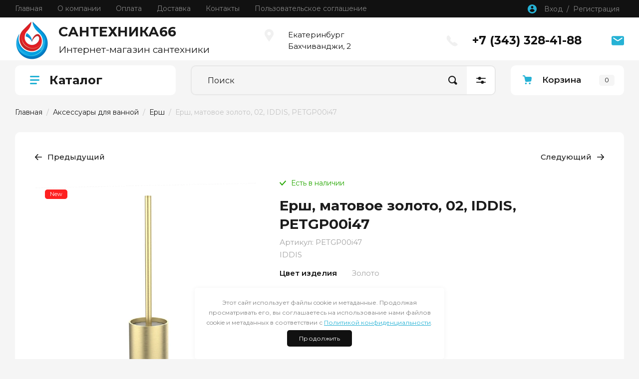

--- FILE ---
content_type: text/html; charset=utf-8
request_url: https://santehnica66.ru/magazin/product/ersh-matovoe-zoloto-02-iddis-petgp00i47
body_size: 28711
content:
<!doctype html>
<html lang="ru">

<head>
<meta charset="utf-8">
<meta name="robots" content="all"/>
<title>Ерш, матовое золото, 02, IDDIS, PETGP00i47</title>
<!-- assets.top -->
<script src="/g/libs/nocopy/1.0.0/nocopy.for.all.js" ></script>
<!-- /assets.top -->

<meta name="description" content="Ерш, матовое золото, 02, IDDIS, PETGP00i47">
<meta name="keywords" content="Ерш, матовое золото, 02, IDDIS, PETGP00i47">
<meta name="SKYPE_TOOLBAR" content="SKYPE_TOOLBAR_PARSER_COMPATIBLE">
<meta name="viewport" content="width=device-width, initial-scale=1.0, maximum-scale=1.0, user-scalable=no">
<meta name="format-detection" content="telephone=no">
<meta http-equiv="x-rim-auto-match" content="none">

<!-- JQuery -->
<script src="/g/libs/jquery/1.10.2/jquery.min.js" charset="utf-8"></script>
<!-- JQuery -->

<!-- Common js -->
	<link rel="stylesheet" href="/g/css/styles_articles_tpl.css">
<meta name="yandex-verification" content="a3734d33d6ae7715" />
<meta name="google-site-verification" content="7pJYA5kRhg8n90NbJZMVQ1Qoym_WZRPJfL1Pj9_IZyo" />
<meta name='wmail-verification' content='6b486c88ee9e5b425a48ebc643cf475f' />

            <!-- 46b9544ffa2e5e73c3c971fe2ede35a5 -->
            <script src='/shared/s3/js/lang/ru.js'></script>
            <script src='/shared/s3/js/common.min.js'></script>
        <link rel='stylesheet' type='text/css' href='/shared/s3/css/calendar.css' /><link rel="stylesheet" href="/g/libs/lightgallery-proxy-to-hs/lightgallery.proxy.to.hs.min.css" media="all" async>
<script src="/g/libs/lightgallery-proxy-to-hs/lightgallery.proxy.to.hs.stub.min.js"></script>
<script src="/g/libs/lightgallery-proxy-to-hs/lightgallery.proxy.to.hs.js" async></script>
<link rel="icon" href="/favicon.ico" type="image/x-icon">

<link rel='stylesheet' type='text/css' href='/t/images/__csspatch/1/patch.css'/>

<!--s3_require-->
<link rel="stylesheet" href="/g/basestyle/1.0.1/user/user.css" type="text/css"/>
<link rel="stylesheet" href="/g/basestyle/1.0.1/user/user.blue.css" type="text/css"/>
<script type="text/javascript" src="/g/basestyle/1.0.1/user/user.js" async></script>
<!--/s3_require-->
<!-- Common js -->

<!-- Shop init -->
			
		
		
		
			<link rel="stylesheet" type="text/css" href="/g/shop2v2/default/css/theme.less.css">		
			<script type="text/javascript" src="/g/printme.js"></script>
		<script type="text/javascript" src="/g/shop2v2/default/js/tpl.js"></script>
		<script type="text/javascript" src="/g/shop2v2/default/js/baron.min.js"></script>
		
			<script type="text/javascript" src="/g/shop2v2/default/js/shop2.2.js"></script>
		
	<script type="text/javascript">shop2.init({"productRefs": {"434024506":{"cvet_izdelia":{"128977101":["566641706"]},"strana_proizvoditel_":{"128550101":["566641706"]},"stil_":{"128576701":["566641706"]},"kollekcia":{"67786506":["566641706"]},"brend":{"IDDIS":["566641706"]}}},"apiHash": {"getPromoProducts":"ee4e52c923746985c0d92d09a1dde5d8","getSearchMatches":"b8bedc42933a92785c8c754b04216fdd","getFolderCustomFields":"cc6f8e563f19af4f7c618625a711d280","getProductListItem":"b1a65950052afe980b4f8b58d2a5f9fa","cartAddItem":"5fa9859feec30beb806eb0fbbb033d9e","cartRemoveItem":"d0c18d686f96af317af51cd6031a5783","cartUpdate":"1fa1ef46e9c98dae24a64f13f91b0fa0","cartRemoveCoupon":"607522286c74a0de9e4c63a3a613c005","cartAddCoupon":"61ee323a506c44bc85440e1b614f6ac7","deliveryCalc":"a74447be424df145bd1d97197d19d6c5","printOrder":"5b86fe8c5f617be7a2185c82b65b7406","cancelOrder":"a6cb8e929777914ad898d8850d241033","cancelOrderNotify":"3ad7002059621dfe2f3c6706587afca5","repeatOrder":"943e4aab335dea2c5e70e28628466fc6","paymentMethods":"414f002325bd2da9bc6b9c4451126af8","compare":"fee6a972c4f34253a804a151016e6867"},"hash": null,"verId": 2838066,"mode": "product","step": "","uri": "/magazin","IMAGES_DIR": "/d/","my": {"gr_show_nav_btns":true,"gr_filter_sorting_by":"\u0421\u043e\u0440\u0442\u0438\u0440\u043e\u0432\u0430\u0442\u044c \u043f\u043e","gr_by_price_asc":"\u0426\u0435\u043d\u0435 (\u0432\u043e\u0437\u0440\u0430\u0441\u0442\u0430\u043d\u0438\u044e)","gr_by_price_desc":"\u0426\u0435\u043d\u0435 (\u0443\u0431\u044b\u0432\u0430\u043d\u0438\u044e)","gr_by_name_asc":"\u041d\u0430\u0437\u0432\u0430\u043d\u0438\u044e \u043e\u0442 \u0410","gr_by_name_desc":"\u041d\u0430\u0437\u0432\u0430\u043d\u0438\u044e \u043e\u0442 \u042f","show_sections":false,"buy_alias":"\u041a\u0443\u043f\u0438\u0442\u044c","search_form_btn":"\u041d\u0430\u0439\u0442\u0438","not_available_alias":"\u041a\u0443\u043f\u0438\u0442\u044c","buy_mod":true,"buy_kind":true,"gr_hide_no_amount_rating":true,"on_shop2_btn":true,"gr_auth_placeholder":true,"gr_cart_preview_version":"2.2.110_8","gr_cart_preview_order":"\u041e\u0444\u043e\u0440\u043c\u0438\u0442\u044c","gr_show_collcetions_amount":true,"gr_kinds_slider":true,"gr_cart_titles":true,"gr_filter_remodal":true,"gr_filter_range_slider":false,"gr_search_range_slider":false,"gr_login_placeholered":true,"gr_add_to_compare_text":"\u0421\u0440\u0430\u0432\u043d\u0438\u0442\u044c","gr_search_form_title":"\u0420\u0430\u0441\u0448\u0438\u0440\u0435\u043d\u043d\u044b\u0439 \u043f\u043e\u0438\u0441\u043a","gr_filter_reset_text":"\u041e\u0447\u0438\u0441\u0442\u0438\u0442\u044c","gr_filter_remodal_res":"1360","gr_sorting_no_filter":true,"gr_filter_max_count":"6","gr_filter_select_btn":"\u0415\u0449\u0435","gr_show_more_btn_class":" ","gr_only_filter_result":true,"gr_result_wrap":true,"gr_filter_fount":"\u0422\u043e\u0432\u0430\u0440\u043e\u0432 \u043d\u0430\u0439\u0434\u0435\u043d\u043e:","gr_view_class":" view_click view_opened view-1","gr_folder_items":true,"gr_pagelist_only_icons":true,"gr_h1_in_column":true,"gr_vendor_in_thumbs":true,"gr_tabs_unwrapped":true,"gr_show_titles":true,"gr_hide_list_params":true,"gr_cart_auth_remodal":true,"gr_coupon_remodal":true,"gr_cart_reg_placeholder":true,"gr_options_more_btn":"\u0415\u0449\u0435","gr_cart_total_title":"\u0420\u0430\u0441\u0447\u0435\u0442","gr_show_options_text":"\u0412\u0441\u0435 \u043f\u0430\u0440\u0430\u043c\u0435\u0442\u0440\u044b","gr_cart_show_options_text":"\u0412\u0441\u0435 \u043f\u0430\u0440\u0430\u043c\u0435\u0442\u0440\u044b","gr_pluso_title":"\u041f\u043e\u0434\u0435\u043b\u0438\u0442\u044c\u0441\u044f","gr_product_page_version":"global:shop2.2.110_9-product.tpl","gr_collections_item":"global:shop2.2.110_9-product-item-collections.tpl","gr_cart_page_version":"global:shop2.2.110_9-cart.tpl","gr_product_template_name":"shop2.2.110_9-product-list-thumbs.tpl","gr_to_compare_text":"\u0421\u0440\u0430\u0432\u043d\u0438\u0442\u044c","gr_compare_class":" ","gr_product_quick_view":true,"lazy_load_subpages":true,"gr_pagelist_lazy_load":true,"gr_additional_work_btn":true,"gr_buy_btn_data_url":true,"gr_selected_theme":"10"},"shop2_cart_order_payments": 1,"cf_margin_price_enabled": 0,"maps_yandex_key":"","maps_google_key":""});shop2.facets.enabled = true;shop2.delivery.deligate = true;</script>
<style type="text/css">.product-item-thumb {width: 450px;}.product-item-thumb .product-image, .product-item-simple .product-image {height: 450px;width: 450px;}.product-item-thumb .product-amount .amount-title {width: 354px;}.product-item-thumb .product-price {width: 400px;}.shop2-product .product-side-l {width: 450px;}.shop2-product .product-image {height: 450px;width: 450px;}.shop2-product .product-thumbnails li {width: 140px;height: 140px;}</style>
<!-- Shop init -->

<!-- Custom styles -->
<link rel="stylesheet" href="/g/libs/jqueryui/datepicker-and-slider/css/jquery-ui.css">
<link rel="stylesheet" href="/g/libs/lightgallery/v1.2.19/lightgallery.css">
<link rel="stylesheet" href="/g/libs/remodal/css/remodal.css">
<link rel="stylesheet" href="/g/libs/remodal/css/remodal-default-theme.css">
<link rel="stylesheet" href="/g/libs/waslide/css/waslide.css">
<!-- Custom styles -->

<!-- Custom js -->
<script src="/g/libs/jquery-responsive-tabs/1.6.3/jquery.responsiveTabs.min.js" charset="utf-8"></script>
<script src="/g/libs/jquery-match-height/0.7.2/jquery.matchHeight.min.js" charset="utf-8"></script>
<script src="/g/libs/jqueryui/datepicker-and-slider/js/jquery-ui.min.js" charset="utf-8"></script>
<script src="/g/libs/jqueryui/touch_punch/jquery.ui.touch_punch.min.js" charset="utf-8"></script>

<script src="/g/libs/jquery-columnizer/jquery.columnizer.min.js"></script>

<script src="/g/libs/flexmenu/1.4.2/flexmenu.min.js" charset="utf-8"></script>
<script src="/g/libs/lightgallery/v1.2.19/lightgallery.js" charset="utf-8"></script>
<script src="/g/libs/jquery-slick/1.9.0/slick.min.js" charset="utf-8"></script>
<script src="/g/libs/remodal/js/remodal.js" charset="utf-8"></script>

<script src="/g/libs/waslide/js/animit.js"></script>
<script src="/g/templates/shop2/2.110.2/photo-products/js/waslide.js"></script>
<!-- Custom js -->

<!-- Site js -->
<script src="/g/s3/misc/form/shop-form/shop-form-minimal.js" charset="utf-8"></script>
<script src="/g/templates/shop2/2.110.2/photo-products/js/plugins.js" charset="utf-8"></script>

	<script src="/t/v947/images/js/shop_main.js" charset="utf-8"></script><!-- Site js -->

		    <link rel="stylesheet" href="/g/templates/shop2/2.110.2/photo-products/themes/theme4/theme.scss.css">
	
<link rel="stylesheet" href="/g/templates/shop2/2.110.2/photo-products/css/global_styles.css">

<link rel="stylesheet" href="/g/libs/jquery-popover/0.0.4/jquery.popover.css">
<script src="/g/libs/jquery-popover/0.0.4/jquery.popover.js"></script>
<script src="/g/templates/shop2/widgets/js/timer.js"></script>


</head><link rel="stylesheet" href="/t/v947/images/css/site.addons.scss.css">
<link rel="stylesheet" href="/t/v947/images/css/seo_style_v_in.scss.css">
<link rel="stylesheet" href="/t/images/css/seo_lp_adaptive.scss.css">
<link rel="stylesheet" href="/t/v947/images/site.addons.scss.css">
<link rel="stylesheet" href="/t/v947/images/css/opn_style.scss.css">
<link rel="stylesheet" href="/t/v947/images/css/seo_optima_b.scss.css">
<script src="/t/v947/images/js/seo_optima_b.js"></script>

<body class="site">
	
				
			<style>
				.quick-view-trigger {display: none !important;}
			</style>
		
				<span class="up-button" role="button">&nbsp;</span>
		
	<div class="site__wrapper">
		
		<div class="remodal" data-remodal-id="cart-preview" role="dialog" data-remodal-options="hashTracking: false">
	        <button data-remodal-action="close" class="remodal-close-btn gr-icon-btn">
	            <span>Закрыть</span>
	        </button>
	        <div class="cart-popup-container"></div>
	    </div>

		<div class="mobile-panel">
			<div class="mobile-panel__inner">
				<div class="mobile-burger">&nbsp;</div>
				<div class="mobile-contacts" data-remodal-target="popup-contacts">&nbsp;</div>
				<div class="mobile-cabinet" data-remodal-target="login-form">&nbsp;</div>
																					<div class="mobile-cart cart_block_container block_event">
						<a href="/magazin/cart" class="mobile-cart__link "  data-remodal-target="cart-preview">&nbsp;</a>
						<div class="mobile-cart__amount cart_amount_block">0</div>
					</div>
											</div>
		</div>
		
						
		<div class="burger-block">
			<div class="burger-block__inner">
				<div class="gr-icon-btn burger-block__close">&nbsp;</div>
				<div class="burger-block__title">Каталог</div>
				<div class="burger-block__back">Назад</div>
				<div class="burger-block__body"></div>
				<div class="burger-block__menu"></div>
			</div>
		</div>
		
		<header class="site-header">
			<div class="site-header__inner">
				<div class="header-top block_padding">
					<div class="header-top__inner block_width">
						<div class="header-top__left">
														    <ul class="menu-default menu-top">
							        							
							            							
							            							                <li class="has opened">
							                	<a href="/" class="opened">Главная</a>
							            							            							
							        							
							            							                							                        </li>
							                    							                							            							
							            							                <li class="has">
							                	<a href="/o-kompanii">О компании</a>
							            							            							
							        							
							            							                							                        <ul>
							                    							            							
							            							                <li class="">
							                	<a href="/otzyvy-o-nas">Отзывы о нас</a>
							            							            							
							        							
							            							                							                        </li>
							                    							                							            							
							            							                <li class="">
							                	<a href="/obzory-stati">Обзоры / статьи</a>
							            							            							
							        							
							            							                							                        </li>
							                    							                							            							
							            							                <li class="">
							                	<a href="/napishite-nam">Напишите нам</a>
							            							            							
							        							
							            							                							                        </li>
							                    							                            </ul>
							                        </li>
							                    							                							            							
							            							                <li class="has">
							                	<a href="/oplata">Оплата</a>
							            							            							
							        							
							            							                							                        </li>
							                    							                							            							
							            							                <li class="has">
							                	<a href="/dostavka">Доставка</a>
							            							            							
							        							
							            							                							                        </li>
							                    							                							            							
							            							                <li class="has">
							                	<a href="/kontakty">Контакты</a>
							            							            							
							        							
							            							                							                        </li>
							                    							                							            							
							            							                <li class="">
							                	<a href="/polzovatelskoe-soglashenie">Пользовательское соглашение</a>
							            							            							
							        							        </li>
							    </ul>
							    													</div>
						<div class="header-top__right">
							<div class="cabinet-block">
								<span data-remodal-target="login-form">Вход&nbsp; / &nbsp;Регистрация</span>
							</div>
						</div>
					</div>
				</div>
				<div class="header-bottom block_padding">
					<div class="header-bottom__inner block_width">
						<div class="header-bottom__left">

							<div class="site-info">
																	<div class="site-info__logo">
																														<a href="https://santehnica66.ru">
											<img src="/thumb/2/BHzgkvakGieyT09EtjLswQ/84r80/d/santehnika66ru.png" alt="Сантехника" />
										</a>
									</div>
																									<div class="site-info__body">
										<div class="site-info__name"><a href="https://santehnica66.ru">САНТЕХНИКА66</a></div>										<div class="site-info__desc">Интернет-магазин сантехники</div>									</div>
															</div> <!--.site-info-->

						</div>
						<div class="header-bottom__right">
							<div class="mobile-contacts-btn" data-remodal-target="popup-contacts">Контакты</div>

							<div class="top-contacts">
								<div class="top-contacts__body"> 

																			<div class="top-address">
											Екатеринбург  Бахчиванджи, 2
										</div> <!--.top-address-->
																		
																			<div class="top-phones">
											<div class="top-phones__inner">
												<div class="top-phones__body">
																																										<div>
																<a href="tel:+73433284188">+7 (343) 328-41-88</a>
															</div>
																																							</div>
																																			</div>
										</div> <!--.top-phones-->
																												<div class="top-popup-form" data-remodal-target="popup-form">&nbsp;</div>
																	</div>
							</div>

						</div>
					</div>
				</div>
			</div>
		</header> <!-- .site-header -->

		<div class="remodal" data-remodal-id="search-form" role="dialog" data-remodal-options="hashTracking: false">
			<button data-remodal-action="close" class="gr-icon-btn remodal-close-btn"><span>Закрыть</span></button>
				
	
<div class="shop2-block search-form">
	<div class="search-form__inner">
		<div class="search-form__header">Расширенный поиск</div>
		<div class="search-rows">
			<form action="/magazin/search" enctype="multipart/form-data">
				<input type="hidden" name="sort_by" value=""/>
				
									<div class="search-rows__row gr-field-style float_row">
						<div class="row-title field-title">Цена (руб.)<span style="display: inline-block;">:</span></div>
						<div class="row-body">
							<label class="input-from">
								<span class="from_title hide">от</span>
								<input name="s[price][min]" type="text" size="5" class="small" value="" placeholder="от" data-range_min="0" oninput="this.value = this.value.replace (/\D/, '')" />
							</label>
							<label class="input-to">
								<span class="to_title hide">до</span>
								<input name="s[price][max]" type="text" size="5" class="small" value="" placeholder="до" data-range_max="200000" oninput="this.value = this.value.replace (/\D/, '')" />
							</label>
													</div>
					</div>
				
									<div class="search-rows__row gr-field-style">
						<label class="row-title field-title" for="shop2-name">Название<span style="display: inline-block;">:</span></label>
						<div class="row-body">
							<input type="text" name="s[name]" size="20" id="shop2-name" value="" />
						</div>
					</div>
				
									<div class="search-rows__row gr-field-style">
						<label class="row-title field-title" for="shop2-article">Артикул<span style="display: inline-block;">:</span></label>
						<div class="row-body">
							<input type="text" name="s[article]" id="shop2-article" value="" />
						</div>
					</div>
				
									<div class="search-rows__row gr-field-style">
						<label class="row-title field-title" for="shop2-text">Текст<span style="display: inline-block;">:</span></label>
						<div class="row-body">
							<input type="text" name="search_text" size="20" id="shop2-text"  value="" />
						</div>
					</div>
				
				
									<div class="search-rows__row gr-field-style">
						<div class="row-title field-title">Выберите категорию<span style="display: inline-block;">:</span></div>
						<div class="row-body">
							<select name="s[folder_id]" id="s[folder_id]">
								<option value="">Все</option>
																																												<option value="118983101" >
											 Мебель для ванной
										</option>
																																				<option value="138198901" >
											&raquo; Мебель шириной от 40 до 60 см
										</option>
																																				<option value="138200101" >
											&raquo; Мебель шириной от 60 до 80 см
										</option>
																																				<option value="138200301" >
											&raquo; Мебель шириной от 80 до 120 см
										</option>
																																				<option value="118982101" >
											&raquo; Зеркала
										</option>
																																				<option value="240258501" >
											&raquo;&raquo; Зеркала шириной от 40 до 60 см
										</option>
																																				<option value="240258701" >
											&raquo;&raquo; Зеркала шириной от 60 до 80 см
										</option>
																																				<option value="240262901" >
											&raquo;&raquo; Зеркала шириной от 80 до 120 см
										</option>
																																				<option value="138201501" >
											&raquo; Зеркальные шкафы
										</option>
																																				<option value="240257501" >
											&raquo;&raquo; Зеркальные шкафы шириной от 40 до 60 см
										</option>
																																				<option value="240257901" >
											&raquo;&raquo; Зеркальные шкафы шириной от 60 до 80 см
										</option>
																																				<option value="240258301" >
											&raquo;&raquo; Зеркальные шкафы шириной от 80 до 120 см
										</option>
																																				<option value="138201701" >
											&raquo; Пеналы
										</option>
																																				<option value="240393701" >
											&raquo;&raquo; Пеналы шириной от 40 до 60 см
										</option>
																																				<option value="138202101" >
											 Санфаянс
										</option>
																																				<option value="119003301" >
											&raquo; Унитазы подвесные
										</option>
																																				<option value="71342706" >
											&raquo; Унитазы приставные
										</option>
																																				<option value="138202901" >
											&raquo; Унитазы напольные
										</option>
																																				<option value="119004301" >
											&raquo; Биде
										</option>
																																				<option value="119005101" >
											&raquo; Писсуары
										</option>
																																				<option value="119002901" >
											&raquo; Раковины
										</option>
																																				<option value="119005301" >
											 Инсталляции для санфаянса
										</option>
																																				<option value="138203901" >
											&raquo; Инсталляции для унитазов
										</option>
																																				<option value="138204301" >
											&raquo; Инсталляции с унитазом
										</option>
																																				<option value="138205301" >
											&raquo; Инсталляции для биде
										</option>
																																				<option value="138205501" >
											&raquo; Инсталляции для раковины
										</option>
																																				<option value="188926901" >
											 Душевые ограждения
										</option>
																																				<option value="118995301" >
											&raquo; Душевые поддоны
										</option>
																																				<option value="118995901" >
											&raquo; Душевые лотки и трапы
										</option>
																																				<option value="138205901" >
											&raquo; Сифоны
										</option>
																																				<option value="189942101" >
											&raquo; Дополнительная комплектация
										</option>
																																				<option value="188926701" >
											&raquo; Душевые двери
										</option>
																																				<option value="188927101" >
											&raquo; Душевые перегородки Walk In Slide
										</option>
																																				<option value="188927301" >
											&raquo; Душевой крепеж для перегородок Walk In Slide
										</option>
																																				<option value="188927501" >
											&raquo; Душевой декоративный профиль
										</option>
																																				<option value="118988901" >
											 Душевые кабины
										</option>
																																				<option value="119002501" >
											 Ванны
										</option>
																																				<option value="138208101" >
											&raquo; Ванны акриловые
										</option>
																																				<option value="138208301" >
											&raquo; Ванны искусственный камень
										</option>
																																				<option value="138208501" >
											&raquo; Ванны стальные
										</option>
																																				<option value="138208701" >
											&raquo; Ванны  чугунные
										</option>
																																				<option value="119002701" >
											&raquo; Шторки на ванну
										</option>
																																				<option value="118987701" >
											 Смесители
										</option>
																																				<option value="118988101" >
											&raquo; Душевые системы
										</option>
																																				<option value="164690101" >
											&raquo;&raquo; Смесители с верхним душем и изливом
										</option>
																																				<option value="71165106" >
											&raquo; Смесители для накладного умывальника
										</option>
																																				<option value="71165306" >
											&raquo; Смесители скрытого монтажа
										</option>
																																				<option value="71164306" >
											&raquo;&raquo; Смесители скрытого монтажа с гигиеническим душем
										</option>
																																				<option value="71164506" >
											&raquo;&raquo; Смесители скрытого монтажа для умывальника
										</option>
																																				<option value="138209501" >
											&raquo; Душевые наборы
										</option>
																																				<option value="138211901" >
											&raquo; Смесители встраиваемые
										</option>
																																				<option value="138212301" >
											&raquo; Смесители гигиенические
										</option>
																																				<option value="138212501" >
											&raquo; Смесители для раковины
										</option>
																																				<option value="138216101" >
											&raquo; Смесители для ванны
										</option>
																																				<option value="138216501" >
											&raquo; Смесители для кухни
										</option>
																																				<option value="164666901" >
											&raquo; Смесители для ванны с длинным изливом
										</option>
																																				<option value="164688901" >
											&raquo; Смесители на борт ванны
										</option>
																																				<option value="164690501" >
											&raquo; Смесители с двумя выходами
										</option>
																																				<option value="164690701" >
											&raquo; Смесители с одним выходом
										</option>
																																				<option value="164690901" >
											&raquo; Смесители для душа
										</option>
																																				<option value="164691101" >
											&raquo; Смесители выпуски
										</option>
																																				<option value="71164706" >
											&raquo; Смесители для умывальника
										</option>
																																				<option value="71164906" >
											&raquo; Смесители для биде
										</option>
																																				<option value="119005901" >
											 Полотенцесушители
										</option>
																																				<option value="138217501" >
											&raquo; Полотенцесушители водяные
										</option>
																																				<option value="138217701" >
											&raquo; Полотенцесушители электрические
										</option>
																																				<option value="119006501" >
											 Аксессуары для ванной
										</option>
																																				<option value="71209906" >
											&raquo; Ерш
										</option>
																																				<option value="71210106" >
											&raquo; Бумагодержатели
										</option>
																																				<option value="71210306" >
											&raquo; Крючки
										</option>
																																				<option value="71210506" >
											&raquo; Мыльницы
										</option>
																																				<option value="71210706" >
											&raquo; Подстаканники
										</option>
																																				<option value="71210906" >
											&raquo; Полки
										</option>
																																				<option value="71211106" >
											&raquo; Полотенцедержатели
										</option>
																																				<option value="71211306" >
											&raquo; Дозаторы
										</option>
																																				<option value="71211506" >
											&raquo; Подстаканники с мыльницей
										</option>
																																				<option value="119006901" >
											 Водонагреватели
										</option>
																																				<option value="189942301" >
											 Бытовая химия
										</option>
																																				<option value="119007301" >
											 Распродажа!
										</option>
																								</select>
						</div>
					</div>

					<div id="shop2_search_custom_fields"></div>
								
								
									<div class="search-rows__row gr-field-style">
						<div class="row-title field-title">Производитель<span style="display: inline-block;">:</span></div>
						<div class="row-body">
							<select name="s[vendor_id]">
								<option value="">Все</option>          
																	<option value="28556301" >AlcaPLAST</option>
																	<option value="48243301" >Astra-Form</option>
																	<option value="48243701" >BETTE</option>
																	<option value="48241701" >Geberit</option>
																	<option value="48240901" >Hansgrohe</option>
																	<option value="16015306" >IDDIS</option>
																	<option value="28551701" >Ideal Standart</option>
																	<option value="28555301" >JIKA</option>
																	<option value="28555501" >KALDEWEI</option>
																	<option value="28553101" >KEUCO</option>
																	<option value="48241301" >KLUDI</option>
																	<option value="28555701" >LAUFEN</option>
																	<option value="14339506" >NINGBO KANGJU METAL PRODUCTS CO., LTD</option>
																	<option value="28555901" >RAVAK</option>
																	<option value="28551501" >ROCA</option>
																	<option value="28554701" >Viega</option>
																	<option value="48242701" >Villeroy&amp;Boch</option>
																	<option value="28557501" >Vitra</option>
																	<option value="46649101" >Россия</option>
																	<option value="33535701" >Россия, Финляндия</option>
																	<option value="33536101" >Финляндия</option>
															</select>
						</div>
					</div>
				
														    <div class="search-rows__row gr-field-style">
					        <div class="row-title field-title">Новинка<span style="display: inline-block;">:</span></div>
					        <div class="row-body">
					            					            <select name="s[flags][2]">
						            <option value="">Все</option>
						            <option value="1">да</option>
						            <option value="0">нет</option>
						        </select>
					        </div>
					    </div>
			    															    <div class="search-rows__row gr-field-style">
					        <div class="row-title field-title">Спецпредложение<span style="display: inline-block;">:</span></div>
					        <div class="row-body">
					            					            <select name="s[flags][1]">
						            <option value="">Все</option>
						            <option value="1">да</option>
						            <option value="0">нет</option>
						        </select>
					        </div>
					    </div>
			    									
				

									<div class="search-rows__row gr-field-style">
						<div class="row-title field-title">Результатов на странице<span style="display: inline-block;">:</span></div>
						<div class="row-body">
							<select name="s[products_per_page]">
																																		<option value="5">5</option>
																										<option value="20">20</option>
																										<option value="35">35</option>
																										<option value="50">50</option>
																										<option value="65">65</option>
																										<option value="80">80</option>
																										<option value="95">95</option>
															</select>
						</div>
					</div>
				
				<div class="search-rows__btn">
					<button type="submit" class="search-btn gr-button-1"><span>Найти</span></button>
				</div>
			</form >
		</div>
	</div>
</div><!-- Search Form -->		</div> <!-- .search-form -->


		
					<div class="remodal" data-remodal-id="popup-form" role="dialog" data-remodal-options="hashTracking: false">
				<button data-remodal-action="close" class="gr-icon-btn remodal-close-btn"><span>Закрыть</span></button>
				<div class="popup-form-container">
					
                        	
	    
        
    <div class="tpl-anketa" data-api-url="/-/x-api/v1/public/?method=form/postform&param[form_id]=9659701" data-api-type="form">
    		    			    	<div class="tpl-anketa__left">
		        	<div class="tpl-anketa__title">Оставить заявку на звонок</div>
		        			        </div>
	                        <div class="tpl-anketa__right">
	        	            <form method="post" action="/" data-s3-anketa-id="9659701">
	                <input type="hidden" name="param[placeholdered_fields]" value="1" />
	                <input type="hidden" name="form_id" value="9659701">
	                	                	                <input type="hidden" name="param[hide_title]" value="" />
	                <input type="hidden" name="param[product_name]" value="" />
                	<input type="hidden" name="param[product_link]" value="https://" />
                	<input type="hidden" name="param[policy_checkbox]" value="" />
                	<input type="hidden" name="param[has_span_button]" value="" />
	                <input type="hidden" name="tpl" value="global:shop2.form.minimal.tpl">
	                		                		                    		                        <div class="tpl-field type-text">
		                            		                            
		                            		                            <div class="field-value">
		                                		                                		                                    <input type="text" 
		                                    	 
			                                    size="30" 
			                                    maxlength="100" 
			                                    value="" 
			                                    name="d[0]" 
			                                    placeholder="Как к вам обращаться" 
		                                    />
		                                		                                
		                                		                            </div>
		                        </div>
		                    		                		                    		                        <div class="tpl-field type-text field-required">
		                            		                            
		                            		                            <div class="field-value">
		                                		                                		                                    <input type="text" 
		                                    	 required  
			                                    size="30" 
			                                    maxlength="100" 
			                                    value="" 
			                                    name="d[1]" 
			                                    placeholder="Телефон *" 
		                                    />
		                                		                                
		                                		                            </div>
		                        </div>
		                    		                		                    		                        <div class="tpl-field type-checkbox field-required">
		                            		                            
		                            		                            <div class="field-value">
		                                		                                		                                    <ul>
		                                        		                                            <li>
	                                            		
	                                            		<label>
	                                            			<input 
	                                            				 required  
			                                            		type="checkbox" 
			                                            		value="Да" 
			                                            		name="d[3]" 
		                                            		/>
	                                            			<span>&nbsp;Я выражаю <a href="/registraciya/agreement" onclick="window.open(this.href, '', 'resizable=no,status=no,location=no,toolbar=no,menubar=no,fullscreen=no,scrollbars=no,dependent=no,width=500,left=500,height=700,top=700'); return false;">согласие на передачу и обработку персональных данных</a> в соответствии с <a href="/politika-konfidencialnosti" onclick="window.open(this.href, '', 'resizable=no,status=no,location=no,toolbar=no,menubar=no,fullscreen=no,scrollbars=no,dependent=no,width=500,left=500,height=700,top=700'); return false;">Политикой конфиденциальности</a> <ins class="field-required-mark">*</ins></span>
	                                            		</label>
		                                        	</li>
		                                        		                                    </ul>
		                                		                                
		                                		                            </div>
		                        </div>
		                    		                	
	        			        		
	                	
	                <div class="tpl-field tpl-field-button">
	                    <button type="submit" class="tpl-form-button">Жду звонка</button>
	                </div>
	
	            <re-captcha data-captcha="recaptcha"
     data-name="captcha"
     data-sitekey="6LcYvrMcAAAAAKyGWWuW4bP1De41Cn7t3mIjHyNN"
     data-lang="ru"
     data-rsize="invisible"
     data-type="image"
     data-theme="light"></re-captcha></form>
	            
	        		        	
	                </div>
    </div>
				</div>
			</div> <!-- .popup-form -->
		
		<div class="remodal" data-remodal-id="fixed-folders" role="dialog" data-remodal-options="hashTracking: false">
			<button data-remodal-action="close" class="gr-icon-btn remodal-close-btn"><span>Закрыть</span></button>
			<div class="fixed-folders-title">Каталог</div>
		</div> <!-- .fixed-folders -->

		<div class="remodal" data-remodal-id="popup-contacts" role="dialog" data-remodal-options="hashTracking: false">
			<button data-remodal-action="close" class="gr-icon-btn remodal-close-btn"><span>Закрыть</span></button>
			<div class="popup-contacts-title">Контакты</div>
			
							<div class="top-address">
					Екатеринбург  Бахчиванджи, 2
				</div> <!--.top-address-->
						
							<div class="top-phones">
					<div class="top-phones__inner has_btn">
						<div class="top-phones__body">
															<div>
									<a href="tel:+73433284188">+7 (343) 328-41-88</a>
								</div>
													</div>
											</div>
				</div> <!--.top-phones-->
			
		</div> <!-- .popup-contacts -->

		<div class="folders-container"></div>

		<div class="site-container">

			<div class="site-container__inner">

				<div class="top-block block_padding">
					<div class="top-block__inner block_width">
						<div class="top-block__left">

							<div class="desktop-folders inner_page">
								<div class="desktop-folders__title">Каталог</div>
								<div class="desktop-folders__body">

									<ul class="site-folders menu-default">
																			         									         									         									         									    									         									              									              									                   <li class="firstlevel dontsplit sublevel has"><a class="hasArrow" href="/magazin/folder/mebel-dlya-vannoj"><span>Мебель для ванной</span></a>
									              									         									         									         									         									    									         									              									                   									                        <ul>
									                            <li class="parentItem"><a href="/magazin/folder/mebel-dlya-vannoj"><span>Мебель для ванной</span></a></li>
									                    										              									              									                   <li class=""><a href="/magazin/folder/mebel-shirinoj-ot-40-do-60-sm"><span>Мебель шириной от 40 до 60 см</span></a>
									              									         									         									         									         									    									         									              									                   									                        </li>
									                        									                   									              									              									                   <li class=""><a href="/magazin/folder/mebel-shirinoj-ot-60-do-80-sm"><span>Мебель шириной от 60 до 80 см</span></a>
									              									         									         									         									         									    									         									              									                   									                        </li>
									                        									                   									              									              									                   <li class=""><a href="/magazin/folder/mebel-shirinoj-ot-80-do-120-sm"><span>Мебель шириной от 80 до 120 см</span></a>
									              									         									         									         									         									    									         									              									                   									                        </li>
									                        									                   									              									              									                   <li class=" dontsplit sublevel has"><a class="hasArrow" href="/magazin/folder/zerkala"><span>Зеркала</span></a>
									              									         									         									         									         									    									         									              									                   									                        <ul>
									                            <li class="parentItem"><a href="/magazin/folder/zerkala"><span>Зеркала</span></a></li>
									                    										              									              									                   <li class=""><a href="/magazin/folder/zerkala-ot-40-do-60-sm"><span>Зеркала шириной от 40 до 60 см</span></a>
									              									         									         									         									         									    									         									              									                   									                        </li>
									                        									                   									              									              									                   <li class=""><a href="/magazin/folder/zerkala-ot-60-do-80-sm"><span>Зеркала шириной от 60 до 80 см</span></a>
									              									         									         									         									         									    									         									              									                   									                        </li>
									                        									                   									              									              									                   <li class=""><a href="/magazin/folder/zerkala-shirinoj-ot-80-do-120-sm"><span>Зеркала шириной от 80 до 120 см</span></a>
									              									         									         									         									         									    									         									              									                   									                        </li>
									                        									                             </ul></li>
									                        									                   									              									              									                   <li class=" dontsplit sublevel has"><a class="hasArrow" href="/magazin/folder/zerkalnye-shkafy"><span>Зеркальные шкафы</span></a>
									              									         									         									         									         									    									         									              									                   									                        <ul>
									                            <li class="parentItem"><a href="/magazin/folder/zerkalnye-shkafy"><span>Зеркальные шкафы</span></a></li>
									                    										              									              									                   <li class=""><a href="/magazin/folder/zerkalnye-shkafy-ot-40-do-60-sm"><span>Зеркальные шкафы шириной от 40 до 60 см</span></a>
									              									         									         									         									         									    									         									              									                   									                        </li>
									                        									                   									              									              									                   <li class=""><a href="/magazin/folder/zerkalnye-shkafy-ot-60-do-80-sm"><span>Зеркальные шкафы шириной от 60 до 80 см</span></a>
									              									         									         									         									         									    									         									              									                   									                        </li>
									                        									                   									              									              									                   <li class=""><a href="/magazin/folder/zerkalnye-shkafy-ot-80-do-120-sm"><span>Зеркальные шкафы шириной от 80 до 120 см</span></a>
									              									         									         									         									         									    									         									              									                   									                        </li>
									                        									                             </ul></li>
									                        									                   									              									              									                   <li class=" dontsplit sublevel has"><a class="hasArrow" href="/magazin/folder/penaly"><span>Пеналы</span></a>
									              									         									         									         									         									    									         									              									                   									                        <ul>
									                            <li class="parentItem"><a href="/magazin/folder/penaly"><span>Пеналы</span></a></li>
									                    										              									              									                   <li class=""><a href="/magazin/folder/240393701"><span>Пеналы шириной от 40 до 60 см</span></a>
									              									         									         									         									         									    									         									              									                   									                        </li>
									                        									                             </ul></li>
									                        									                             </ul></li>
									                        									                   									              									              									                   <li class="firstlevel dontsplit sublevel has"><a class="hasArrow" href="/magazin/folder/sanfayans"><span>Санфаянс</span></a>
									              									         									         									         									         									    									         									              									                   									                        <ul>
									                            <li class="parentItem"><a href="/magazin/folder/sanfayans"><span>Санфаянс</span></a></li>
									                    										              									              									                   <li class=""><a href="/magazin/folder/unitazy-podvesnye"><span>Унитазы подвесные</span></a>
									              									         									         									         									         									    									         									              									                   									                        </li>
									                        									                   									              									              									                   <li class=""><a href="/magazin/folder/pristavnye-unitazy"><span>Унитазы приставные</span></a>
									              									         									         									         									         									    									         									              									                   									                        </li>
									                        									                   									              									              									                   <li class=""><a href="/magazin/folder/unitazy-napolnye"><span>Унитазы напольные</span></a>
									              									         									         									         									         									    									         									              									                   									                        </li>
									                        									                   									              									              									                   <li class=""><a href="/magazin/folder/bide"><span>Биде</span></a>
									              									         									         									         									         									    									         									              									                   									                        </li>
									                        									                   									              									              									                   <li class=""><a href="/magazin/folder/pissuary"><span>Писсуары</span></a>
									              									         									         									         									         									    									         									              									                   									                        </li>
									                        									                   									              									              									                   <li class=""><a href="/magazin/folder/rakoviny"><span>Раковины</span></a>
									              									         									         									         									         									    									         									              									                   									                        </li>
									                        									                             </ul></li>
									                        									                   									              									              									                   <li class="firstlevel dontsplit sublevel has"><a class="hasArrow" href="/magazin/folder/installyacii-dlya-sanfayansa"><span>Инсталляции для санфаянса</span></a>
									              									         									         									         									         									    									         									              									                   									                        <ul>
									                            <li class="parentItem"><a href="/magazin/folder/installyacii-dlya-sanfayansa"><span>Инсталляции для санфаянса</span></a></li>
									                    										              									              									                   <li class=""><a href="/magazin/folder/installyacii-dlya-unitazov"><span>Инсталляции для унитазов</span></a>
									              									         									         									         									         									    									         									              									                   									                        </li>
									                        									                   									              									              									                   <li class=""><a href="/magazin/folder/installyaciya-s-unitazom"><span>Инсталляции с унитазом</span></a>
									              									         									         									         									         									    									         									              									                   									                        </li>
									                        									                   									              									              									                   <li class=""><a href="/magazin/folder/installyacii-dlya-bide"><span>Инсталляции для биде</span></a>
									              									         									         									         									         									    									         									              									                   									                        </li>
									                        									                   									              									              									                   <li class=""><a href="/magazin/folder/installyaciya-dlya-rakoviny"><span>Инсталляции для раковины</span></a>
									              									         									         									         									         									    									         									              									                   									                        </li>
									                        									                             </ul></li>
									                        									                   									              									              									                   <li class="firstlevel dontsplit sublevel has"><a class="hasArrow" href="/magazin/folder/dushevye-ograzhdeniya"><span>Душевые ограждения</span></a>
									              									         									         									         									         									    									         									              									                   									                        <ul>
									                            <li class="parentItem"><a href="/magazin/folder/dushevye-ograzhdeniya"><span>Душевые ограждения</span></a></li>
									                    										              									              									                   <li class=""><a href="/magazin/folder/dushevye-poddony"><span>Душевые поддоны</span></a>
									              									         									         									         									         									    									         									              									                   									                        </li>
									                        									                   									              									              									                   <li class=""><a href="/magazin/folder/dushevye-lotki-i-trapy"><span>Душевые лотки и трапы</span></a>
									              									         									         									         									         									    									         									              									                   									                        </li>
									                        									                   									              									              									                   <li class=""><a href="/magazin/folder/sifony"><span>Сифоны</span></a>
									              									         									         									         									         									    									         									              									                   									                        </li>
									                        									                   									              									              									                   <li class=""><a href="/magazin/folder/dopolnitelnaya-komplektaciya"><span>Дополнительная комплектация</span></a>
									              									         									         									         									         									    									         									              									                   									                        </li>
									                        									                   									              									              									                   <li class=""><a href="/magazin/folder/dushevye-dveri"><span>Душевые двери</span></a>
									              									         									         									         									         									    									         									              									                   									                        </li>
									                        									                   									              									              									                   <li class=""><a href="/magazin/folder/dushevye-peregorodki-walk-in"><span>Душевые перегородки Walk In Slide</span></a>
									              									         									         									         									         									    									         									              									                   									                        </li>
									                        									                   									              									              									                   <li class=""><a href="/magazin/folder/dushevoj-krepezh-dlya-peregorodok-walk-in"><span>Душевой крепеж для перегородок Walk In Slide</span></a>
									              									         									         									         									         									    									         									              									                   									                        </li>
									                        									                   									              									              									                   <li class=""><a href="/magazin/folder/dushevoj-dekorativnyj-profil"><span>Душевой декоративный профиль</span></a>
									              									         									         									         									         									    									         									              									                   									                        </li>
									                        									                             </ul></li>
									                        									                   									              									              									                   <li class="firstlevel"><a href="/magazin/folder/dushevye-kabiny"><span>Душевые кабины</span></a>
									              									         									         									         									         									    									         									              									                   									                        </li>
									                        									                   									              									              									                   <li class="firstlevel dontsplit sublevel has"><a class="hasArrow" href="/magazin/folder/vanny"><span>Ванны</span></a>
									              									         									         									         									         									    									         									              									                   									                        <ul>
									                            <li class="parentItem"><a href="/magazin/folder/vanny"><span>Ванны</span></a></li>
									                    										              									              									                   <li class=""><a href="/magazin/folder/vanny-akrilovye"><span>Ванны акриловые</span></a>
									              									         									         									         									         									    									         									              									                   									                        </li>
									                        									                   									              									              									                   <li class=""><a href="/magazin/folder/vanny-iskusstvennyj-kamen"><span>Ванны искусственный камень</span></a>
									              									         									         									         									         									    									         									              									                   									                        </li>
									                        									                   									              									              									                   <li class=""><a href="/magazin/folder/vanny-stalnye"><span>Ванны стальные</span></a>
									              									         									         									         									         									    									         									              									                   									                        </li>
									                        									                   									              									              									                   <li class=""><a href="/magazin/folder/vanny-chugunnye"><span>Ванны  чугунные</span></a>
									              									         									         									         									         									    									         									              									                   									                        </li>
									                        									                   									              									              									                   <li class=""><a href="/magazin/folder/shtorki-na-vannu"><span>Шторки на ванну</span></a>
									              									         									         									         									         									    									         									              									                   									                        </li>
									                        									                             </ul></li>
									                        									                   									              									              									                   <li class="firstlevel dontsplit sublevel has"><a class="hasArrow" href="/magazin/folder/smesiteli"><span>Смесители</span></a>
									              									         									         									         									         									    									         									              									                   									                        <ul>
									                            <li class="parentItem"><a href="/magazin/folder/smesiteli"><span>Смесители</span></a></li>
									                    										              									              									                   <li class=" dontsplit sublevel has"><a class="hasArrow" href="/magazin/folder/dushevye-sistemy"><span>Душевые системы</span></a>
									              									         									         									         									         									    									         									              									                   									                        <ul>
									                            <li class="parentItem"><a href="/magazin/folder/dushevye-sistemy"><span>Душевые системы</span></a></li>
									                    										              									              									                   <li class=""><a href="/magazin/folder/smesitel-s-verhnim-dushem-i-izlivom"><span>Смесители с верхним душем и изливом</span></a>
									              									         									         									         									         									    									         									              									                   									                        </li>
									                        									                             </ul></li>
									                        									                   									              									              									                   <li class=""><a href="/magazin/folder/smesitel-dlya-nakladnogo-umyvalnika"><span>Смесители для накладного умывальника</span></a>
									              									         									         									         									         									    									         									              									                   									                        </li>
									                        									                   									              									              									                   <li class=" dontsplit sublevel has"><a class="hasArrow" href="/magazin/folder/smesiteli-skrytogo-montazha"><span>Смесители скрытого монтажа</span></a>
									              									         									         									         									         									    									         									              									                   									                        <ul>
									                            <li class="parentItem"><a href="/magazin/folder/smesiteli-skrytogo-montazha"><span>Смесители скрытого монтажа</span></a></li>
									                    										              									              									                   <li class=""><a href="/magazin/folder/smesitel-skrytogo-montazha-s-gigienicheskim-dushem"><span>Смесители скрытого монтажа с гигиеническим душем</span></a>
									              									         									         									         									         									    									         									              									                   									                        </li>
									                        									                   									              									              									                   <li class=""><a href="/magazin/folder/smesitel-skrytogo-montazha-dlya-umyvalnika"><span>Смесители скрытого монтажа для умывальника</span></a>
									              									         									         									         									         									    									         									              									                   									                        </li>
									                        									                             </ul></li>
									                        									                   									              									              									                   <li class=""><a href="/magazin/folder/dushevye-nabory"><span>Душевые наборы</span></a>
									              									         									         									         									         									    									         									              									                   									                        </li>
									                        									                   									              									              									                   <li class=""><a href="/magazin/folder/smesiteli-vstraivaemye"><span>Смесители встраиваемые</span></a>
									              									         									         									         									         									    									         									              									                   									                        </li>
									                        									                   									              									              									                   <li class=""><a href="/magazin/folder/smesiteli-gigienicheskie"><span>Смесители гигиенические</span></a>
									              									         									         									         									         									    									         									              									                   									                        </li>
									                        									                   									              									              									                   <li class=""><a href="/magazin/folder/smesiteli-dlya-rakoviny"><span>Смесители для раковины</span></a>
									              									         									         									         									         									    									         									              									                   									                        </li>
									                        									                   									              									              									                   <li class=""><a href="/magazin/folder/smesiteli-dlya-vanny"><span>Смесители для ванны</span></a>
									              									         									         									         									         									    									         									              									                   									                        </li>
									                        									                   									              									              									                   <li class=""><a href="/magazin/folder/smesiteli-dlya-kuhni"><span>Смесители для кухни</span></a>
									              									         									         									         									         									    									         									              									                   									                        </li>
									                        									                   									              									              									                   <li class=""><a href="/magazin/folder/smesiteli-dlya-vanny-s-dlinnym-izlivom"><span>Смесители для ванны с длинным изливом</span></a>
									              									         									         									         									         									    									         									              									                   									                        </li>
									                        									                   									              									              									                   <li class=""><a href="/magazin/folder/smesiteli-na-bort-vanny"><span>Смесители на борт ванны</span></a>
									              									         									         									         									         									    									         									              									                   									                        </li>
									                        									                   									              									              									                   <li class=""><a href="/magazin/folder/smesiteli-s-dvumya-vyhodami"><span>Смесители с двумя выходами</span></a>
									              									         									         									         									         									    									         									              									                   									                        </li>
									                        									                   									              									              									                   <li class=""><a href="/magazin/folder/smesiteli-s-odnim-vyhodom"><span>Смесители с одним выходом</span></a>
									              									         									         									         									         									    									         									              									                   									                        </li>
									                        									                   									              									              									                   <li class=""><a href="/magazin/folder/smesiteli-dlya-dusha"><span>Смесители для душа</span></a>
									              									         									         									         									         									    									         									              									                   									                        </li>
									                        									                   									              									              									                   <li class=""><a href="/magazin/folder/smesiteli-vypuski"><span>Смесители выпуски</span></a>
									              									         									         									         									         									    									         									              									                   									                        </li>
									                        									                   									              									              									                   <li class=""><a href="/magazin/folder/smesiteli-dlya-umyvalnika"><span>Смесители для умывальника</span></a>
									              									         									         									         									         									    									         									              									                   									                        </li>
									                        									                   									              									              									                   <li class=""><a href="/magazin/folder/smesiteli-dlya-bide"><span>Смесители для биде</span></a>
									              									         									         									         									         									    									         									              									                   									                        </li>
									                        									                             </ul></li>
									                        									                   									              									              									                   <li class="firstlevel dontsplit sublevel has"><a class="hasArrow" href="/magazin/folder/polotencesushiteli"><span>Полотенцесушители</span></a>
									              									         									         									         									         									    									         									              									                   									                        <ul>
									                            <li class="parentItem"><a href="/magazin/folder/polotencesushiteli"><span>Полотенцесушители</span></a></li>
									                    										              									              									                   <li class=""><a href="/magazin/folder/polotencesushiteli-vodyanye"><span>Полотенцесушители водяные</span></a>
									              									         									         									         									         									    									         									              									                   									                        </li>
									                        									                   									              									              									                   <li class=""><a href="/magazin/folder/polotencesushiteli-elektricheskie"><span>Полотенцесушители электрические</span></a>
									              									         									         									         									         									    									         									              									                   									                        </li>
									                        									                             </ul></li>
									                        									                   									              									              									                   <li class="firstlevel dontsplit sublevel has"><a class="hasArrow" href="/magazin/folder/aksessuary-dlya-vannoj"><span>Аксессуары для ванной</span></a>
									              									         									         									         									         									    									         									              									                   									                        <ul>
									                            <li class="parentItem"><a href="/magazin/folder/aksessuary-dlya-vannoj"><span>Аксессуары для ванной</span></a></li>
									                    										              									              									                   <li class=""><a href="/magazin/folder/ersh"><span>Ерш</span></a>
									              									         									         									         									         									    									         									              									                   									                        </li>
									                        									                   									              									              									                   <li class=""><a href="/magazin/folder/bumagoderzhatel"><span>Бумагодержатели</span></a>
									              									         									         									         									         									    									         									              									                   									                        </li>
									                        									                   									              									              									                   <li class=""><a href="/magazin/folder/kryuchki"><span>Крючки</span></a>
									              									         									         									         									         									    									         									              									                   									                        </li>
									                        									                   									              									              									                   <li class=""><a href="/magazin/folder/mylnica"><span>Мыльницы</span></a>
									              									         									         									         									         									    									         									              									                   									                        </li>
									                        									                   									              									              									                   <li class=""><a href="/magazin/folder/podstakanniki"><span>Подстаканники</span></a>
									              									         									         									         									         									    									         									              									                   									                        </li>
									                        									                   									              									              									                   <li class=""><a href="/magazin/folder/polka"><span>Полки</span></a>
									              									         									         									         									         									    									         									              									                   									                        </li>
									                        									                   									              									              									                   <li class=""><a href="/magazin/folder/polotencederzhateli"><span>Полотенцедержатели</span></a>
									              									         									         									         									         									    									         									              									                   									                        </li>
									                        									                   									              									              									                   <li class=""><a href="/magazin/folder/dozatory"><span>Дозаторы</span></a>
									              									         									         									         									         									    									         									              									                   									                        </li>
									                        									                   									              									              									                   <li class=""><a href="/magazin/folder/podstakanniki-s-mylnicej"><span>Подстаканники с мыльницей</span></a>
									              									         									         									         									         									    									         									              									                   									                        </li>
									                        									                             </ul></li>
									                        									                   									              									              									                   <li class="firstlevel"><a href="/magazin/folder/vodonagrevateli"><span>Водонагреватели</span></a>
									              									         									         									         									         									    									         									              									                   									                        </li>
									                        									                   									              									              									                   <li class="firstlevel"><a href="/magazin/folder/bytovaya-himiya"><span>Бытовая химия</span></a>
									              									         									         									         									         									    									         									              									                   									                        </li>
									                        									                   									              									              									                   <li class="firstlevel"><a href="/magazin/folder/rasprodazha"><span>Распродажа!</span></a>
									              									         									         									         									         									    									    									    </li>
									</ul>

									<div class="more-folders"><span>&nbsp;</span></div>
								</div>
							</div> <!-- .desktop-folders -->

						</div>
						<div class="top-block__right">
							<div class="top-block__heading">

								<div class="fixed-panel">
									<div class="fixed-panel__inner">

										<div class="fixed-panel__btn" data-remodal-target="fixed-folders">Каталог</div>
										<div class="fixed-panel__btn mobile_btn">Каталог</div>
										<nav class="search-block">
									    																					<script>
	var shop2SmartSearchSettings = {
		shop2_currency: 'руб.'
	}
</script>


<div id="search-app" class="hide_search_popup" v-on-clickaway="resetData">

	<form action="/magazin/search" enctype="multipart/form-data" id="smart-search-block" class="search-block__form">
		<input type="hidden" name="gr_smart_search" value="1">
		<input autocomplete="off" placeholder="Поиск" v-model="search_query" v-on:keyup="searchStart" type="text" name="search_text" class="search-block__input" id="shop2-name">
		<button class="search-block__btn">Найти</button>
	    <div class="search-block__popup" data-remodal-target="search-form">&nbsp;</div>
	<re-captcha data-captcha="recaptcha"
     data-name="captcha"
     data-sitekey="6LcYvrMcAAAAAKyGWWuW4bP1De41Cn7t3mIjHyNN"
     data-lang="ru"
     data-rsize="invisible"
     data-type="image"
     data-theme="light"></re-captcha></form>
	<div id="search-result" class="custom-scroll scroll-width-thin scroll" v-if="(foundsProduct + foundsFolders + foundsVendors) > 0" v-cloak>
		<div class="search-result-top">
			<div class="search-result-left" v-if="foundsProduct > 0">
				<div class="result-products">
					<div class="products-search-title">Товары <span>{{foundsProduct}}</span></div>
					<div class="product-items">
						<div class="product-item" v-for='product in products'>
							<div class="product-image" v-if="product.image_url">
								<a v-bind:href="'/'+product.alias">
									<img v-bind:src="product.image_url" v-bind:alt="product.name" v-bind:title="product.name">
								</a>
							</div>
							
							<div class="product-image no-image" v-else>
								<a v-bind:href="'/'+product.alias"></a>
							</div>
							
							<div class="product-text">
								<div class="product-name"><a v-bind:href="'/'+product.alias">{{product.name}}</a></div>
								<div class="product-text-price">
									<div class="price-old" v-if="product.price_old > 0"><strong>{{product.price_old}}</strong> <span>{{shop2SmartSearchSettings.shop2_currency}}</span></div>
									<div class="price"><strong>{{product.price}}</strong> <span>{{shop2SmartSearchSettings.shop2_currency}}</span></div>
								</div>
							</div>
						</div>
					</div>
				</div>
			</div>
			<div class="search-result-right" v-if="foundsFolders > 0 || foundsVendors > 0">
				<div class="result-folders" v-if="foundsFolders > 0">
					<div class="folders-search-title">Категории <span>{{foundsFolders}}</span></div>
					<div class="folder-items">
						<div class="folder-item" v-for="folder in foldersSearch">
							<a v-bind:href="'/'+folder.alias" class="found-folder"><span>{{folder.folder_name}}</span></a>
						</div>
					</div>
				</div>
				<div class="result-vendors" v-if="foundsVendors > 0">	
					<div class="vendors-search-title">Производители <span>{{foundsVendors}}</span></div>
					<div class="vendor-items">
						<div class="vendor-item" v-for="vendor in vendorsSearch">
							<a v-bind:href="vendor.alias" class="found-vendor"><span>{{vendor.name}}</span></a>
						</div>
					</div>
				</div>
			</div>
		</div>
		<div class="search-result-bottom">
			<span class="search-result-btn"><span>Все результаты</span></span>
		</div>
	</div>
</div>



<script> 
var shop2SmartSearch = {
		folders: [{"folder_id":"59217501","folder_name":"","tree_id":"10856301","_left":"1","_right":"160","_level":"0","hidden":"0","items":"0","serialize":[],"alias":"magazin\/folder\/59217501","page_url":"\/magazin"},{"folder_id":"118983101","folder_name":"\u041c\u0435\u0431\u0435\u043b\u044c \u0434\u043b\u044f \u0432\u0430\u043d\u043d\u043e\u0439","tree_id":"10856301","_left":"2","_right":"29","_level":"1","hidden":"0","items":"0","serialize":[],"alias":"magazin\/folder\/mebel-dlya-vannoj","page_url":"\/magazin"},{"folder_id":"138198901","folder_name":"\u041c\u0435\u0431\u0435\u043b\u044c \u0448\u0438\u0440\u0438\u043d\u043e\u0439 \u043e\u0442 40 \u0434\u043e 60 \u0441\u043c","tree_id":"10856301","_left":"3","_right":"4","_level":"2","hidden":"0","items":"0","serialize":[],"alias":"magazin\/folder\/mebel-shirinoj-ot-40-do-60-sm","page_url":"\/magazin"},{"folder_id":"138200101","folder_name":"\u041c\u0435\u0431\u0435\u043b\u044c \u0448\u0438\u0440\u0438\u043d\u043e\u0439 \u043e\u0442 60 \u0434\u043e 80 \u0441\u043c","tree_id":"10856301","_left":"5","_right":"6","_level":"2","hidden":"0","items":"0","serialize":[],"alias":"magazin\/folder\/mebel-shirinoj-ot-60-do-80-sm","page_url":"\/magazin"},{"folder_id":"138200301","folder_name":"\u041c\u0435\u0431\u0435\u043b\u044c \u0448\u0438\u0440\u0438\u043d\u043e\u0439 \u043e\u0442 80 \u0434\u043e 120 \u0441\u043c","tree_id":"10856301","_left":"7","_right":"8","_level":"2","hidden":"0","items":"0","serialize":[],"alias":"magazin\/folder\/mebel-shirinoj-ot-80-do-120-sm","page_url":"\/magazin"},{"folder_id":"118982101","folder_name":"\u0417\u0435\u0440\u043a\u0430\u043b\u0430","tree_id":"10856301","_left":"9","_right":"16","_level":"2","hidden":"0","items":"0","serialize":[],"alias":"magazin\/folder\/zerkala","page_url":"\/magazin"},{"folder_id":"240258501","folder_name":"\u0417\u0435\u0440\u043a\u0430\u043b\u0430 \u0448\u0438\u0440\u0438\u043d\u043e\u0439 \u043e\u0442 40 \u0434\u043e 60 \u0441\u043c","tree_id":"10856301","_left":"10","_right":"11","_level":"3","hidden":"0","items":"0","serialize":[],"alias":"magazin\/folder\/zerkala-ot-40-do-60-sm","page_url":"\/magazin"},{"folder_id":"240258701","folder_name":"\u0417\u0435\u0440\u043a\u0430\u043b\u0430 \u0448\u0438\u0440\u0438\u043d\u043e\u0439 \u043e\u0442 60 \u0434\u043e 80 \u0441\u043c","tree_id":"10856301","_left":"12","_right":"13","_level":"3","hidden":"0","items":"0","serialize":[],"alias":"magazin\/folder\/zerkala-ot-60-do-80-sm","page_url":"\/magazin"},{"folder_id":"240262901","folder_name":"\u0417\u0435\u0440\u043a\u0430\u043b\u0430 \u0448\u0438\u0440\u0438\u043d\u043e\u0439 \u043e\u0442 80 \u0434\u043e 120 \u0441\u043c","tree_id":"10856301","_left":"14","_right":"15","_level":"3","hidden":"0","items":"0","serialize":[],"alias":"magazin\/folder\/zerkala-shirinoj-ot-80-do-120-sm","page_url":"\/magazin"},{"folder_id":"138201501","folder_name":"\u0417\u0435\u0440\u043a\u0430\u043b\u044c\u043d\u044b\u0435 \u0448\u043a\u0430\u0444\u044b","tree_id":"10856301","_left":"17","_right":"24","_level":"2","hidden":"0","items":"0","serialize":[],"alias":"magazin\/folder\/zerkalnye-shkafy","page_url":"\/magazin"},{"folder_id":"240257501","folder_name":"\u0417\u0435\u0440\u043a\u0430\u043b\u044c\u043d\u044b\u0435 \u0448\u043a\u0430\u0444\u044b \u0448\u0438\u0440\u0438\u043d\u043e\u0439 \u043e\u0442 40 \u0434\u043e 60 \u0441\u043c","tree_id":"10856301","_left":"18","_right":"19","_level":"3","hidden":"0","items":"0","serialize":[],"alias":"magazin\/folder\/zerkalnye-shkafy-ot-40-do-60-sm","page_url":"\/magazin"},{"folder_id":"240257901","folder_name":"\u0417\u0435\u0440\u043a\u0430\u043b\u044c\u043d\u044b\u0435 \u0448\u043a\u0430\u0444\u044b \u0448\u0438\u0440\u0438\u043d\u043e\u0439 \u043e\u0442 60 \u0434\u043e 80 \u0441\u043c","tree_id":"10856301","_left":"20","_right":"21","_level":"3","hidden":"0","items":"0","serialize":[],"alias":"magazin\/folder\/zerkalnye-shkafy-ot-60-do-80-sm","page_url":"\/magazin"},{"folder_id":"240258301","folder_name":"\u0417\u0435\u0440\u043a\u0430\u043b\u044c\u043d\u044b\u0435 \u0448\u043a\u0430\u0444\u044b \u0448\u0438\u0440\u0438\u043d\u043e\u0439 \u043e\u0442 80 \u0434\u043e 120 \u0441\u043c","tree_id":"10856301","_left":"22","_right":"23","_level":"3","hidden":"0","items":"0","serialize":[],"alias":"magazin\/folder\/zerkalnye-shkafy-ot-80-do-120-sm","page_url":"\/magazin"},{"folder_id":"138201701","folder_name":"\u041f\u0435\u043d\u0430\u043b\u044b","tree_id":"10856301","_left":"25","_right":"28","_level":"2","hidden":"0","items":"0","serialize":[],"alias":"magazin\/folder\/penaly","page_url":"\/magazin"},{"folder_id":"240393701","folder_name":"\u041f\u0435\u043d\u0430\u043b\u044b \u0448\u0438\u0440\u0438\u043d\u043e\u0439 \u043e\u0442 40 \u0434\u043e 60 \u0441\u043c","tree_id":"10856301","_left":"26","_right":"27","_level":"3","hidden":"0","items":"0","serialize":[],"alias":"magazin\/folder\/240393701","page_url":"\/magazin"},{"folder_id":"138202101","folder_name":"\u0421\u0430\u043d\u0444\u0430\u044f\u043d\u0441","tree_id":"10856301","_left":"30","_right":"43","_level":"1","hidden":"0","items":"0","serialize":[],"alias":"magazin\/folder\/sanfayans","page_url":"\/magazin"},{"folder_id":"119003301","folder_name":"\u0423\u043d\u0438\u0442\u0430\u0437\u044b \u043f\u043e\u0434\u0432\u0435\u0441\u043d\u044b\u0435","tree_id":"10856301","_left":"31","_right":"32","_level":"2","hidden":"0","items":"0","serialize":[],"alias":"magazin\/folder\/unitazy-podvesnye","page_url":"\/magazin"},{"folder_id":"71342706","folder_name":"\u0423\u043d\u0438\u0442\u0430\u0437\u044b \u043f\u0440\u0438\u0441\u0442\u0430\u0432\u043d\u044b\u0435","tree_id":"10856301","_left":"33","_right":"34","_level":"2","hidden":"0","items":"0","serialize":[],"alias":"magazin\/folder\/pristavnye-unitazy","page_url":"\/magazin"},{"folder_id":"138202901","folder_name":"\u0423\u043d\u0438\u0442\u0430\u0437\u044b \u043d\u0430\u043f\u043e\u043b\u044c\u043d\u044b\u0435","tree_id":"10856301","_left":"35","_right":"36","_level":"2","hidden":"0","items":"0","serialize":[],"alias":"magazin\/folder\/unitazy-napolnye","page_url":"\/magazin"},{"folder_id":"119004301","folder_name":"\u0411\u0438\u0434\u0435","tree_id":"10856301","_left":"37","_right":"38","_level":"2","hidden":"0","items":"0","serialize":[],"alias":"magazin\/folder\/bide","page_url":"\/magazin"},{"folder_id":"119005101","folder_name":"\u041f\u0438\u0441\u0441\u0443\u0430\u0440\u044b","tree_id":"10856301","_left":"39","_right":"40","_level":"2","hidden":"0","items":"0","serialize":[],"alias":"magazin\/folder\/pissuary","page_url":"\/magazin"},{"folder_id":"119002901","folder_name":"\u0420\u0430\u043a\u043e\u0432\u0438\u043d\u044b","tree_id":"10856301","_left":"41","_right":"42","_level":"2","hidden":"0","items":"0","serialize":[],"alias":"magazin\/folder\/rakoviny","page_url":"\/magazin"},{"folder_id":"119005301","folder_name":"\u0418\u043d\u0441\u0442\u0430\u043b\u043b\u044f\u0446\u0438\u0438 \u0434\u043b\u044f \u0441\u0430\u043d\u0444\u0430\u044f\u043d\u0441\u0430","tree_id":"10856301","_left":"44","_right":"53","_level":"1","hidden":"0","items":"0","serialize":[],"alias":"magazin\/folder\/installyacii-dlya-sanfayansa","page_url":"\/magazin"},{"folder_id":"138203901","folder_name":"\u0418\u043d\u0441\u0442\u0430\u043b\u043b\u044f\u0446\u0438\u0438 \u0434\u043b\u044f \u0443\u043d\u0438\u0442\u0430\u0437\u043e\u0432","tree_id":"10856301","_left":"45","_right":"46","_level":"2","hidden":"0","items":"0","serialize":[],"alias":"magazin\/folder\/installyacii-dlya-unitazov","page_url":"\/magazin"},{"folder_id":"138204301","folder_name":"\u0418\u043d\u0441\u0442\u0430\u043b\u043b\u044f\u0446\u0438\u0438 \u0441 \u0443\u043d\u0438\u0442\u0430\u0437\u043e\u043c","tree_id":"10856301","_left":"47","_right":"48","_level":"2","hidden":"0","items":"0","serialize":[],"alias":"magazin\/folder\/installyaciya-s-unitazom","page_url":"\/magazin"},{"folder_id":"138205301","folder_name":"\u0418\u043d\u0441\u0442\u0430\u043b\u043b\u044f\u0446\u0438\u0438 \u0434\u043b\u044f \u0431\u0438\u0434\u0435","tree_id":"10856301","_left":"49","_right":"50","_level":"2","hidden":"0","items":"0","serialize":[],"alias":"magazin\/folder\/installyacii-dlya-bide","page_url":"\/magazin"},{"folder_id":"138205501","folder_name":"\u0418\u043d\u0441\u0442\u0430\u043b\u043b\u044f\u0446\u0438\u0438 \u0434\u043b\u044f \u0440\u0430\u043a\u043e\u0432\u0438\u043d\u044b","tree_id":"10856301","_left":"51","_right":"52","_level":"2","hidden":"0","items":"0","serialize":[],"alias":"magazin\/folder\/installyaciya-dlya-rakoviny","page_url":"\/magazin"},{"folder_id":"188926901","folder_name":"\u0414\u0443\u0448\u0435\u0432\u044b\u0435 \u043e\u0433\u0440\u0430\u0436\u0434\u0435\u043d\u0438\u044f","tree_id":"10856301","_left":"54","_right":"71","_level":"1","hidden":"0","items":"0","serialize":[],"alias":"magazin\/folder\/dushevye-ograzhdeniya","page_url":"\/magazin"},{"folder_id":"118995301","folder_name":"\u0414\u0443\u0448\u0435\u0432\u044b\u0435 \u043f\u043e\u0434\u0434\u043e\u043d\u044b","tree_id":"10856301","_left":"55","_right":"56","_level":"2","hidden":"0","items":"0","serialize":[],"alias":"magazin\/folder\/dushevye-poddony","page_url":"\/magazin"},{"folder_id":"118995901","folder_name":"\u0414\u0443\u0448\u0435\u0432\u044b\u0435 \u043b\u043e\u0442\u043a\u0438 \u0438 \u0442\u0440\u0430\u043f\u044b","tree_id":"10856301","_left":"57","_right":"58","_level":"2","hidden":"0","items":"0","serialize":[],"alias":"magazin\/folder\/dushevye-lotki-i-trapy","page_url":"\/magazin"},{"folder_id":"138205901","folder_name":"\u0421\u0438\u0444\u043e\u043d\u044b","tree_id":"10856301","_left":"59","_right":"60","_level":"2","hidden":"0","items":"0","serialize":[],"alias":"magazin\/folder\/sifony","page_url":"\/magazin"},{"folder_id":"189942101","folder_name":"\u0414\u043e\u043f\u043e\u043b\u043d\u0438\u0442\u0435\u043b\u044c\u043d\u0430\u044f \u043a\u043e\u043c\u043f\u043b\u0435\u043a\u0442\u0430\u0446\u0438\u044f","tree_id":"10856301","_left":"61","_right":"62","_level":"2","hidden":"0","items":"0","serialize":[],"alias":"magazin\/folder\/dopolnitelnaya-komplektaciya","page_url":"\/magazin"},{"folder_id":"188926701","folder_name":"\u0414\u0443\u0448\u0435\u0432\u044b\u0435 \u0434\u0432\u0435\u0440\u0438","tree_id":"10856301","_left":"63","_right":"64","_level":"2","hidden":"0","items":"0","serialize":[],"alias":"magazin\/folder\/dushevye-dveri","page_url":"\/magazin"},{"folder_id":"188927101","folder_name":"\u0414\u0443\u0448\u0435\u0432\u044b\u0435 \u043f\u0435\u0440\u0435\u0433\u043e\u0440\u043e\u0434\u043a\u0438 Walk In Slide","tree_id":"10856301","_left":"65","_right":"66","_level":"2","hidden":"0","items":"0","serialize":[],"alias":"magazin\/folder\/dushevye-peregorodki-walk-in","page_url":"\/magazin"},{"folder_id":"188927301","folder_name":"\u0414\u0443\u0448\u0435\u0432\u043e\u0439 \u043a\u0440\u0435\u043f\u0435\u0436 \u0434\u043b\u044f \u043f\u0435\u0440\u0435\u0433\u043e\u0440\u043e\u0434\u043e\u043a Walk In Slide","tree_id":"10856301","_left":"67","_right":"68","_level":"2","hidden":"0","items":"0","serialize":[],"alias":"magazin\/folder\/dushevoj-krepezh-dlya-peregorodok-walk-in","page_url":"\/magazin"},{"folder_id":"188927501","folder_name":"\u0414\u0443\u0448\u0435\u0432\u043e\u0439 \u0434\u0435\u043a\u043e\u0440\u0430\u0442\u0438\u0432\u043d\u044b\u0439 \u043f\u0440\u043e\u0444\u0438\u043b\u044c","tree_id":"10856301","_left":"69","_right":"70","_level":"2","hidden":"0","items":"0","serialize":[],"alias":"magazin\/folder\/dushevoj-dekorativnyj-profil","page_url":"\/magazin"},{"folder_id":"118988901","folder_name":"\u0414\u0443\u0448\u0435\u0432\u044b\u0435 \u043a\u0430\u0431\u0438\u043d\u044b","tree_id":"10856301","_left":"72","_right":"73","_level":"1","hidden":"0","items":"0","serialize":[],"alias":"magazin\/folder\/dushevye-kabiny","page_url":"\/magazin"},{"folder_id":"119002501","folder_name":"\u0412\u0430\u043d\u043d\u044b","tree_id":"10856301","_left":"74","_right":"85","_level":"1","hidden":"0","items":"0","serialize":[],"alias":"magazin\/folder\/vanny","page_url":"\/magazin"},{"folder_id":"138208101","folder_name":"\u0412\u0430\u043d\u043d\u044b \u0430\u043a\u0440\u0438\u043b\u043e\u0432\u044b\u0435","tree_id":"10856301","_left":"75","_right":"76","_level":"2","hidden":"0","items":"0","serialize":[],"alias":"magazin\/folder\/vanny-akrilovye","page_url":"\/magazin"},{"folder_id":"138208301","folder_name":"\u0412\u0430\u043d\u043d\u044b \u0438\u0441\u043a\u0443\u0441\u0441\u0442\u0432\u0435\u043d\u043d\u044b\u0439 \u043a\u0430\u043c\u0435\u043d\u044c","tree_id":"10856301","_left":"77","_right":"78","_level":"2","hidden":"0","items":"0","serialize":[],"alias":"magazin\/folder\/vanny-iskusstvennyj-kamen","page_url":"\/magazin"},{"folder_id":"138208501","folder_name":"\u0412\u0430\u043d\u043d\u044b \u0441\u0442\u0430\u043b\u044c\u043d\u044b\u0435","tree_id":"10856301","_left":"79","_right":"80","_level":"2","hidden":"0","items":"0","serialize":[],"alias":"magazin\/folder\/vanny-stalnye","page_url":"\/magazin"},{"folder_id":"138208701","folder_name":"\u0412\u0430\u043d\u043d\u044b  \u0447\u0443\u0433\u0443\u043d\u043d\u044b\u0435","tree_id":"10856301","_left":"81","_right":"82","_level":"2","hidden":"0","items":"0","serialize":[],"alias":"magazin\/folder\/vanny-chugunnye","page_url":"\/magazin"},{"folder_id":"119002701","folder_name":"\u0428\u0442\u043e\u0440\u043a\u0438 \u043d\u0430 \u0432\u0430\u043d\u043d\u0443","tree_id":"10856301","_left":"83","_right":"84","_level":"2","hidden":"0","items":"0","serialize":[],"alias":"magazin\/folder\/shtorki-na-vannu","page_url":"\/magazin"},{"folder_id":"118987701","folder_name":"\u0421\u043c\u0435\u0441\u0438\u0442\u0435\u043b\u0438","tree_id":"10856301","_left":"86","_right":"127","_level":"1","hidden":"0","items":"0","serialize":[],"alias":"magazin\/folder\/smesiteli","page_url":"\/magazin"},{"folder_id":"118988101","folder_name":"\u0414\u0443\u0448\u0435\u0432\u044b\u0435 \u0441\u0438\u0441\u0442\u0435\u043c\u044b","tree_id":"10856301","_left":"87","_right":"90","_level":"2","hidden":"0","items":"0","serialize":[],"alias":"magazin\/folder\/dushevye-sistemy","page_url":"\/magazin"},{"folder_id":"164690101","folder_name":"\u0421\u043c\u0435\u0441\u0438\u0442\u0435\u043b\u0438 \u0441 \u0432\u0435\u0440\u0445\u043d\u0438\u043c \u0434\u0443\u0448\u0435\u043c \u0438 \u0438\u0437\u043b\u0438\u0432\u043e\u043c","tree_id":"10856301","_left":"88","_right":"89","_level":"3","hidden":"0","items":"0","serialize":[],"alias":"magazin\/folder\/smesitel-s-verhnim-dushem-i-izlivom","page_url":"\/magazin"},{"folder_id":"71165106","folder_name":"\u0421\u043c\u0435\u0441\u0438\u0442\u0435\u043b\u0438 \u0434\u043b\u044f \u043d\u0430\u043a\u043b\u0430\u0434\u043d\u043e\u0433\u043e \u0443\u043c\u044b\u0432\u0430\u043b\u044c\u043d\u0438\u043a\u0430","tree_id":"10856301","_left":"91","_right":"92","_level":"2","hidden":"0","items":"0","serialize":[],"alias":"magazin\/folder\/smesitel-dlya-nakladnogo-umyvalnika","page_url":"\/magazin"},{"folder_id":"71165306","folder_name":"\u0421\u043c\u0435\u0441\u0438\u0442\u0435\u043b\u0438 \u0441\u043a\u0440\u044b\u0442\u043e\u0433\u043e \u043c\u043e\u043d\u0442\u0430\u0436\u0430","tree_id":"10856301","_left":"93","_right":"98","_level":"2","hidden":"0","items":"0","serialize":[],"alias":"magazin\/folder\/smesiteli-skrytogo-montazha","page_url":"\/magazin"},{"folder_id":"71164306","folder_name":"\u0421\u043c\u0435\u0441\u0438\u0442\u0435\u043b\u0438 \u0441\u043a\u0440\u044b\u0442\u043e\u0433\u043e \u043c\u043e\u043d\u0442\u0430\u0436\u0430 \u0441 \u0433\u0438\u0433\u0438\u0435\u043d\u0438\u0447\u0435\u0441\u043a\u0438\u043c \u0434\u0443\u0448\u0435\u043c","tree_id":"10856301","_left":"94","_right":"95","_level":"3","hidden":"0","items":"0","serialize":[],"alias":"magazin\/folder\/smesitel-skrytogo-montazha-s-gigienicheskim-dushem","page_url":"\/magazin"},{"folder_id":"71164506","folder_name":"\u0421\u043c\u0435\u0441\u0438\u0442\u0435\u043b\u0438 \u0441\u043a\u0440\u044b\u0442\u043e\u0433\u043e \u043c\u043e\u043d\u0442\u0430\u0436\u0430 \u0434\u043b\u044f \u0443\u043c\u044b\u0432\u0430\u043b\u044c\u043d\u0438\u043a\u0430","tree_id":"10856301","_left":"96","_right":"97","_level":"3","hidden":"0","items":"0","serialize":[],"alias":"magazin\/folder\/smesitel-skrytogo-montazha-dlya-umyvalnika","page_url":"\/magazin"},{"folder_id":"138209501","folder_name":"\u0414\u0443\u0448\u0435\u0432\u044b\u0435 \u043d\u0430\u0431\u043e\u0440\u044b","tree_id":"10856301","_left":"99","_right":"100","_level":"2","hidden":"0","items":"0","serialize":[],"alias":"magazin\/folder\/dushevye-nabory","page_url":"\/magazin"},{"folder_id":"138211901","folder_name":"\u0421\u043c\u0435\u0441\u0438\u0442\u0435\u043b\u0438 \u0432\u0441\u0442\u0440\u0430\u0438\u0432\u0430\u0435\u043c\u044b\u0435","tree_id":"10856301","_left":"101","_right":"102","_level":"2","hidden":"0","items":"0","serialize":[],"alias":"magazin\/folder\/smesiteli-vstraivaemye","page_url":"\/magazin"},{"folder_id":"138212301","folder_name":"\u0421\u043c\u0435\u0441\u0438\u0442\u0435\u043b\u0438 \u0433\u0438\u0433\u0438\u0435\u043d\u0438\u0447\u0435\u0441\u043a\u0438\u0435","tree_id":"10856301","_left":"103","_right":"104","_level":"2","hidden":"0","items":"0","serialize":[],"alias":"magazin\/folder\/smesiteli-gigienicheskie","page_url":"\/magazin"},{"folder_id":"138212501","folder_name":"\u0421\u043c\u0435\u0441\u0438\u0442\u0435\u043b\u0438 \u0434\u043b\u044f \u0440\u0430\u043a\u043e\u0432\u0438\u043d\u044b","tree_id":"10856301","_left":"105","_right":"106","_level":"2","hidden":"0","items":"0","serialize":[],"alias":"magazin\/folder\/smesiteli-dlya-rakoviny","page_url":"\/magazin"},{"folder_id":"138216101","folder_name":"\u0421\u043c\u0435\u0441\u0438\u0442\u0435\u043b\u0438 \u0434\u043b\u044f \u0432\u0430\u043d\u043d\u044b","tree_id":"10856301","_left":"107","_right":"108","_level":"2","hidden":"0","items":"0","serialize":[],"alias":"magazin\/folder\/smesiteli-dlya-vanny","page_url":"\/magazin"},{"folder_id":"138216501","folder_name":"\u0421\u043c\u0435\u0441\u0438\u0442\u0435\u043b\u0438 \u0434\u043b\u044f \u043a\u0443\u0445\u043d\u0438","tree_id":"10856301","_left":"109","_right":"110","_level":"2","hidden":"0","items":"0","serialize":[],"alias":"magazin\/folder\/smesiteli-dlya-kuhni","page_url":"\/magazin"},{"folder_id":"164666901","folder_name":"\u0421\u043c\u0435\u0441\u0438\u0442\u0435\u043b\u0438 \u0434\u043b\u044f \u0432\u0430\u043d\u043d\u044b \u0441 \u0434\u043b\u0438\u043d\u043d\u044b\u043c \u0438\u0437\u043b\u0438\u0432\u043e\u043c","tree_id":"10856301","_left":"111","_right":"112","_level":"2","hidden":"0","items":"0","serialize":[],"alias":"magazin\/folder\/smesiteli-dlya-vanny-s-dlinnym-izlivom","page_url":"\/magazin"},{"folder_id":"164688901","folder_name":"\u0421\u043c\u0435\u0441\u0438\u0442\u0435\u043b\u0438 \u043d\u0430 \u0431\u043e\u0440\u0442 \u0432\u0430\u043d\u043d\u044b","tree_id":"10856301","_left":"113","_right":"114","_level":"2","hidden":"0","items":"0","serialize":[],"alias":"magazin\/folder\/smesiteli-na-bort-vanny","page_url":"\/magazin"},{"folder_id":"164690501","folder_name":"\u0421\u043c\u0435\u0441\u0438\u0442\u0435\u043b\u0438 \u0441 \u0434\u0432\u0443\u043c\u044f \u0432\u044b\u0445\u043e\u0434\u0430\u043c\u0438","tree_id":"10856301","_left":"115","_right":"116","_level":"2","hidden":"0","items":"0","serialize":[],"alias":"magazin\/folder\/smesiteli-s-dvumya-vyhodami","page_url":"\/magazin"},{"folder_id":"164690701","folder_name":"\u0421\u043c\u0435\u0441\u0438\u0442\u0435\u043b\u0438 \u0441 \u043e\u0434\u043d\u0438\u043c \u0432\u044b\u0445\u043e\u0434\u043e\u043c","tree_id":"10856301","_left":"117","_right":"118","_level":"2","hidden":"0","items":"0","serialize":[],"alias":"magazin\/folder\/smesiteli-s-odnim-vyhodom","page_url":"\/magazin"},{"folder_id":"164690901","folder_name":"\u0421\u043c\u0435\u0441\u0438\u0442\u0435\u043b\u0438 \u0434\u043b\u044f \u0434\u0443\u0448\u0430","tree_id":"10856301","_left":"119","_right":"120","_level":"2","hidden":"0","items":"0","serialize":[],"alias":"magazin\/folder\/smesiteli-dlya-dusha","page_url":"\/magazin"},{"folder_id":"164691101","folder_name":"\u0421\u043c\u0435\u0441\u0438\u0442\u0435\u043b\u0438 \u0432\u044b\u043f\u0443\u0441\u043a\u0438","tree_id":"10856301","_left":"121","_right":"122","_level":"2","hidden":"0","items":"0","serialize":[],"alias":"magazin\/folder\/smesiteli-vypuski","page_url":"\/magazin"},{"folder_id":"71164706","folder_name":"\u0421\u043c\u0435\u0441\u0438\u0442\u0435\u043b\u0438 \u0434\u043b\u044f \u0443\u043c\u044b\u0432\u0430\u043b\u044c\u043d\u0438\u043a\u0430","tree_id":"10856301","_left":"123","_right":"124","_level":"2","hidden":"0","items":"0","serialize":[],"alias":"magazin\/folder\/smesiteli-dlya-umyvalnika","page_url":"\/magazin"},{"folder_id":"71164906","folder_name":"\u0421\u043c\u0435\u0441\u0438\u0442\u0435\u043b\u0438 \u0434\u043b\u044f \u0431\u0438\u0434\u0435","tree_id":"10856301","_left":"125","_right":"126","_level":"2","hidden":"0","items":"0","serialize":[],"alias":"magazin\/folder\/smesiteli-dlya-bide","page_url":"\/magazin"},{"folder_id":"119005901","folder_name":"\u041f\u043e\u043b\u043e\u0442\u0435\u043d\u0446\u0435\u0441\u0443\u0448\u0438\u0442\u0435\u043b\u0438","tree_id":"10856301","_left":"128","_right":"133","_level":"1","hidden":"0","items":"0","serialize":[],"alias":"magazin\/folder\/polotencesushiteli","page_url":"\/magazin"},{"folder_id":"138217501","folder_name":"\u041f\u043e\u043b\u043e\u0442\u0435\u043d\u0446\u0435\u0441\u0443\u0448\u0438\u0442\u0435\u043b\u0438 \u0432\u043e\u0434\u044f\u043d\u044b\u0435","tree_id":"10856301","_left":"129","_right":"130","_level":"2","hidden":"0","items":"0","serialize":[],"alias":"magazin\/folder\/polotencesushiteli-vodyanye","page_url":"\/magazin"},{"folder_id":"138217701","folder_name":"\u041f\u043e\u043b\u043e\u0442\u0435\u043d\u0446\u0435\u0441\u0443\u0448\u0438\u0442\u0435\u043b\u0438 \u044d\u043b\u0435\u043a\u0442\u0440\u0438\u0447\u0435\u0441\u043a\u0438\u0435","tree_id":"10856301","_left":"131","_right":"132","_level":"2","hidden":"0","items":"0","serialize":[],"alias":"magazin\/folder\/polotencesushiteli-elektricheskie","page_url":"\/magazin"},{"folder_id":"119006501","folder_name":"\u0410\u043a\u0441\u0435\u0441\u0441\u0443\u0430\u0440\u044b \u0434\u043b\u044f \u0432\u0430\u043d\u043d\u043e\u0439","tree_id":"10856301","_left":"134","_right":"153","_level":"1","hidden":"0","items":"0","serialize":[],"alias":"magazin\/folder\/aksessuary-dlya-vannoj","page_url":"\/magazin"},{"folder_id":"71209906","folder_name":"\u0415\u0440\u0448","tree_id":"10856301","_left":"135","_right":"136","_level":"2","hidden":"0","items":"0","serialize":[],"alias":"magazin\/folder\/ersh","page_url":"\/magazin"},{"folder_id":"71210106","folder_name":"\u0411\u0443\u043c\u0430\u0433\u043e\u0434\u0435\u0440\u0436\u0430\u0442\u0435\u043b\u0438","tree_id":"10856301","_left":"137","_right":"138","_level":"2","hidden":"0","items":"0","serialize":[],"alias":"magazin\/folder\/bumagoderzhatel","page_url":"\/magazin"},{"folder_id":"71210306","folder_name":"\u041a\u0440\u044e\u0447\u043a\u0438","tree_id":"10856301","_left":"139","_right":"140","_level":"2","hidden":"0","items":"0","serialize":[],"alias":"magazin\/folder\/kryuchki","page_url":"\/magazin"},{"folder_id":"71210506","folder_name":"\u041c\u044b\u043b\u044c\u043d\u0438\u0446\u044b","tree_id":"10856301","_left":"141","_right":"142","_level":"2","hidden":"0","items":"0","serialize":[],"alias":"magazin\/folder\/mylnica","page_url":"\/magazin"},{"folder_id":"71210706","folder_name":"\u041f\u043e\u0434\u0441\u0442\u0430\u043a\u0430\u043d\u043d\u0438\u043a\u0438","tree_id":"10856301","_left":"143","_right":"144","_level":"2","hidden":"0","items":"0","serialize":[],"alias":"magazin\/folder\/podstakanniki","page_url":"\/magazin"},{"folder_id":"71210906","folder_name":"\u041f\u043e\u043b\u043a\u0438","tree_id":"10856301","_left":"145","_right":"146","_level":"2","hidden":"0","items":"0","serialize":[],"alias":"magazin\/folder\/polka","page_url":"\/magazin"},{"folder_id":"71211106","folder_name":"\u041f\u043e\u043b\u043e\u0442\u0435\u043d\u0446\u0435\u0434\u0435\u0440\u0436\u0430\u0442\u0435\u043b\u0438","tree_id":"10856301","_left":"147","_right":"148","_level":"2","hidden":"0","items":"0","serialize":[],"alias":"magazin\/folder\/polotencederzhateli","page_url":"\/magazin"},{"folder_id":"71211306","folder_name":"\u0414\u043e\u0437\u0430\u0442\u043e\u0440\u044b","tree_id":"10856301","_left":"149","_right":"150","_level":"2","hidden":"0","items":"0","serialize":[],"alias":"magazin\/folder\/dozatory","page_url":"\/magazin"},{"folder_id":"71211506","folder_name":"\u041f\u043e\u0434\u0441\u0442\u0430\u043a\u0430\u043d\u043d\u0438\u043a\u0438 \u0441 \u043c\u044b\u043b\u044c\u043d\u0438\u0446\u0435\u0439","tree_id":"10856301","_left":"151","_right":"152","_level":"2","hidden":"0","items":"0","serialize":[],"alias":"magazin\/folder\/podstakanniki-s-mylnicej","page_url":"\/magazin"},{"folder_id":"119006901","folder_name":"\u0412\u043e\u0434\u043e\u043d\u0430\u0433\u0440\u0435\u0432\u0430\u0442\u0435\u043b\u0438","tree_id":"10856301","_left":"154","_right":"155","_level":"1","hidden":"0","items":"0","serialize":[],"alias":"magazin\/folder\/vodonagrevateli","page_url":"\/magazin"},{"folder_id":"189942301","folder_name":"\u0411\u044b\u0442\u043e\u0432\u0430\u044f \u0445\u0438\u043c\u0438\u044f","tree_id":"10856301","_left":"156","_right":"157","_level":"1","hidden":"0","items":"0","serialize":[],"alias":"magazin\/folder\/bytovaya-himiya","page_url":"\/magazin"},{"folder_id":"119007301","folder_name":"\u0420\u0430\u0441\u043f\u0440\u043e\u0434\u0430\u0436\u0430!","tree_id":"10856301","_left":"158","_right":"159","_level":"1","hidden":"0","items":"0","serialize":[],"alias":"magazin\/folder\/rasprodazha","page_url":"\/magazin"}],
		vendors: [{"vendor_id":"28556301","image_id":"2295839701","filename":"ico-brends-25.png","name":"AlcaPLAST","alias":"\/magazin\/vendor\/alcaplast","page_url":"\/magazin"},{"vendor_id":"48243301","image_id":"3900604701","filename":"p21159_e2zqjv.jpg","name":"Astra-Form","alias":"\/magazin\/vendor\/astra-form","page_url":"\/magazin"},{"vendor_id":"48243701","image_id":"3900685101","filename":"bette-logo.gif","name":"BETTE","alias":"\/magazin\/vendor\/bette","page_url":"\/magazin"},{"vendor_id":"48241701","image_id":"3900215301","filename":"kappa-21-dual-flush-botton-excess-plateblack-plate-with-chrome-trim.jpg","name":"Geberit","alias":"\/magazin\/vendor\/geberit","page_url":"\/magazin"},{"vendor_id":"48240901","image_id":"3900103701","filename":"hansgrohe_axor.gif","name":"Hansgrohe","alias":"\/magazin\/vendor\/hansgrohe","page_url":"\/magazin"},{"vendor_id":"16015306","image_id":"0","filename":null,"name":"IDDIS","alias":"\/magazin\/vendor\/iddis","page_url":"\/magazin"},{"vendor_id":"28551701","image_id":"2295831701","filename":"ico-brends-3.png","name":"Ideal Standart","alias":"\/magazin\/vendor\/ideal-standart","page_url":"\/magazin"},{"vendor_id":"28555301","image_id":"2295838101","filename":"ico-brends-21.png","name":"JIKA","alias":"\/magazin\/vendor\/jika","page_url":"\/magazin"},{"vendor_id":"28555501","image_id":"2295838501","filename":"ico-brends-22.png","name":"KALDEWEI","alias":"\/magazin\/vendor\/kaldewei","page_url":"\/magazin"},{"vendor_id":"28553101","image_id":"2295834501","filename":"ico-brends-10.png","name":"KEUCO","alias":"\/magazin\/vendor\/keuco","page_url":"\/magazin"},{"vendor_id":"48241301","image_id":"3900124101","filename":"2017080112571084-1.png","name":"KLUDI","alias":"\/magazin\/vendor\/kludi","page_url":"\/magazin"},{"vendor_id":"28555701","image_id":"2295838901","filename":"ico-brends-23.png","name":"LAUFEN","alias":"\/magazin\/vendor\/laufen","page_url":"\/magazin"},{"vendor_id":"14339506","image_id":"0","filename":null,"name":"NINGBO KANGJU METAL PRODUCTS CO., LTD","alias":"\/magazin\/vendor\/ningbo-kangju-metal-products-co-ltd","page_url":"\/magazin"},{"vendor_id":"28555901","image_id":"2295839301","filename":"ico-brends-24.png","name":"RAVAK","alias":"\/magazin\/vendor\/ravak","page_url":"\/magazin"},{"vendor_id":"28551501","image_id":"2295831501","filename":"ico-brends-2.png","name":"ROCA","alias":"\/magazin\/vendor\/roca","page_url":"\/magazin"},{"vendor_id":"28554701","image_id":"2295837101","filename":"ico-brends-18.png","name":"Viega","alias":"\/magazin\/vendor\/viega","page_url":"\/magazin"},{"vendor_id":"48242701","image_id":"3900498901","filename":"villeroy-boch.jpg","name":"Villeroy&amp;Boch","alias":"\/magazin\/vendor\/villeroy-boch","page_url":"\/magazin"},{"vendor_id":"28557501","image_id":"2295841101","filename":"ico-brends-31.png","name":"Vitra","alias":"\/magazin\/vendor\/vitra","page_url":"\/magazin"},{"vendor_id":"46649101","image_id":"0","filename":null,"name":"\u0420\u043e\u0441\u0441\u0438\u044f","alias":"\/magazin\/vendor\/rossiya","page_url":"\/magazin"},{"vendor_id":"33535701","image_id":"0","filename":null,"name":"\u0420\u043e\u0441\u0441\u0438\u044f, \u0424\u0438\u043d\u043b\u044f\u043d\u0434\u0438\u044f","alias":"\/magazin\/vendor\/rossiya-finlyandiya","page_url":"\/magazin"},{"vendor_id":"33536101","image_id":"0","filename":null,"name":"\u0424\u0438\u043d\u043b\u044f\u043d\u0434\u0438\u044f","alias":"\/magazin\/vendor\/finlyandiya","page_url":"\/magazin"}],
		img_width: 160,
		img_height: 160,
		limit_products: 10
}
</script>
<script src="/g/libs/vue/2.4.3/vue.min.js"></script>
<script src="/g/libs/ba_throttle_debounce/js/jquery.ba_throttle_debounce.min.js"></script>
<script src="/g/libs/vue_clickaway/js/vue_clickaway.min.js"></script>
<script src="/g/templates/shop2/2.110.2/photo-products/js/smart_search/m.smart_search.js"></script>																			    										</nav> <!-- .search-block -->
																														
																															<div class="cart-block cart_block_container block_event">
												<a href="/magazin/cart" class=" pointer_events_none " data-remodal-target="cart-preview">&nbsp;</a>
												<div class="cart-block__text">Корзина</div>
												
												<div class="cart-block__amount cart_amount_block">0</div>
											</div> 
																				
									</div>
								</div> <!--.fixed-panel-->

							</div>
													</div>


					</div>
				</div> <!-- .top-block -->
				
								
								
				
				<main class="site-main block_padding">
					<div class="site-main__inner block_width">
						
						
<div class="site-path" data-url="/"><a href="/">Главная</a>&nbsp;&nbsp;/&nbsp;&nbsp;<a href="/magazin/folder/aksessuary-dlya-vannoj">Аксессуары для ванной</a>&nbsp;&nbsp;/&nbsp;&nbsp;<a href="/magazin/folder/ersh">Ерш</a>&nbsp;&nbsp;/&nbsp;&nbsp;Ерш, матовое золото, 02, IDDIS, PETGP00i47</div>						
																		
																									
												    
						
<div class="shop2-cookies-disabled shop2-warning hide"></div>


	
		
							
			
							
			
							
			
		
				
		
				    
	<div class="card-page">
    <div class="card-page__top">
                    <div class="shop2-product-navigation">
            <!--noindex--><a rel="nofollow" class="shop2-btn" href="/magazin/product/ersh-matovoe-zoloto-02-iddis-petgp00i47/prev">Предыдущий</a><!--/noindex-->
            <!--noindex--><a rel="nofollow" class="shop2-btn" href="/magazin/product/ersh-matovoe-zoloto-02-iddis-petgp00i47/next">Следующий</a><!--/noindex-->
            </div>
             	<form method="post" action="/magazin?mode=cart&amp;action=add" accept-charset="utf-8" class="shop2-product">
            <input type="hidden" name="kind_id" value="566641706"/>
            <input type="hidden" name="product_id" value="434024506"/>
            <input type="hidden" name="meta" value='{&quot;cvet_izdelia&quot;:&quot;128977101&quot;,&quot;strana_proizvoditel_&quot;:&quot;128550101&quot;,&quot;stil_&quot;:&quot;128576701&quot;,&quot;kollekcia&quot;:&quot;67786506&quot;,&quot;brend&quot;:&quot;IDDIS&quot;}'/>
            
        	<div class="card-page__left">
	            <div class="card-slider horizontal">
	                
	                	                    <div class="card-slider__flags">
	                        <div class="product-flags">
	                            <div class="product-flags__left">
	                                <div class="product-flags__item new_item"><span>New</span></div>	                                	                            </div>
	                            <div class="product-flags__right">
	                                	                                    	                                    	                                    	                                    	                                        	                                    	                                	                            </div>
	                        </div>
	                    </div>
	                 <!-- .card-slider__flags -->
	                
	                                    	
	                <div class="card-slider__items">
	                    <div class="card-slider__item">
	                        <div class="card-slider__image" style="background-image: url(/thumb/2/ZGzWewt8KwXc5rrDGNV7_g/750r750/d/petgp00i47_photo_3d_01.jpg);">
	                            	                                <a href="/d/petgp00i47_photo_3d_01.jpg" class="gr-image-zoom">
	                                    <img src="/thumb/2/ZGzWewt8KwXc5rrDGNV7_g/750r750/d/petgp00i47_photo_3d_01.jpg" alt="Ерш, матовое золото, 02, IDDIS, PETGP00i47" title="Ерш, матовое золото, 02, IDDIS, PETGP00i47" />
	                                </a>
	                            	                        </div>
	                    </div>
	                    	                        	                            <div class="card-slider__item">
	                                <div class="card-slider__image" style="background-image: url(/thumb/2/ch0JU7S5xh5TbUAs9fAw3g/750r750/d/petgp00i47_photo_interior_01.jpg" alt="petgp00i47_photo_interior_01);">
	                                    <a href="/d/petgp00i47_photo_interior_01.jpg" class="gr-image-zoom">
	                                        <img src="/thumb/2/ch0JU7S5xh5TbUAs9fAw3g/750r750/d/petgp00i47_photo_interior_01.jpg" alt="petgp00i47_photo_interior_01" />
	                                    </a>
	                                </div>
	                            </div>
	                        	                            <div class="card-slider__item">
	                                <div class="card-slider__image" style="background-image: url(/thumb/2/Yx2O7AjHdppXdEF-FrEkgA/750r750/d/petgp00i47_photo_scheme_01.jpg" alt="petgp00i47_photo_scheme_01);">
	                                    <a href="/d/petgp00i47_photo_scheme_01.jpg" class="gr-image-zoom">
	                                        <img src="/thumb/2/Yx2O7AjHdppXdEF-FrEkgA/750r750/d/petgp00i47_photo_scheme_01.jpg" alt="petgp00i47_photo_scheme_01" />
	                                    </a>
	                                </div>
	                            </div>
	                        	                    	                </div>
	                
	                                    	                
	                	                    <div class="card-slider__thumbs">
	                        <div class="card-slider__thumbs-slider">
	                            <div class="card-slider__thumb">
	                                <div class="card-slider__thumb-img">
	                                    	                                        <a href="javascript:void(0);" style="background-image: url(/thumb/2/SMsqPUJooHCT9vdubpjPmA/r/d/petgp00i47_photo_3d_01.jpg);">
	                                            <img src="/thumb/2/Iapb2UUytxv6_UCGrTN7Aw/200r200/d/petgp00i47_photo_3d_01.jpg" alt="Ерш, матовое золото, 02, IDDIS, PETGP00i47" title="Ерш, матовое золото, 02, IDDIS, PETGP00i47" />
	                                        </a>
	                                    	                                </div>
	                            </div>
	                            	                                <div class="card-slider__thumb">
	                                    <div class="card-slider__thumb-img">
	                                        <a href="javascript:void(0);" style="background-image: url(/thumb/2/h0nIJzrRdkJEyqpkSKKoow/r/d/petgp00i47_photo_interior_01.jpg);">
	                                            <img src="/thumb/2/mTl6MQkqvRfiQGMq49n5-A/200r200/d/petgp00i47_photo_interior_01.jpg" title="Ерш, матовое золото, 02, IDDIS, PETGP00i47" alt="Ерш, матовое золото, 02, IDDIS, PETGP00i47" />
	                                        </a>
	                                    </div>
	                                </div>
	                            	                                <div class="card-slider__thumb">
	                                    <div class="card-slider__thumb-img">
	                                        <a href="javascript:void(0);" style="background-image: url(/thumb/2/VkDGscbxIaBMI5P3yyPqnw/r/d/petgp00i47_photo_scheme_01.jpg);">
	                                            <img src="/thumb/2/_Ui9ZSGlc2j4K681StjvJg/200r200/d/petgp00i47_photo_scheme_01.jpg" title="Ерш, матовое золото, 02, IDDIS, PETGP00i47" alt="Ерш, матовое золото, 02, IDDIS, PETGP00i47" />
	                                        </a>
	                                    </div>
	                                </div>
	                            	                        </div>
	                    </div>
	                	            </div> <!-- .card-slider -->
	        </div>
	        <div class="card-page__right">
	        	
	        	<div class="cart-page-product">
	                
	                <div class="shop2-product__left">
	
	                    			                <div class="gr-has-amount"><span>Есть в наличии</span></div>
			            	                    
	                    	
	
	<div class="tpl-rating-block hide">Рейтинг:<div class="tpl-stars hide"><div class="tpl-rating" style="width: 0%;"></div></div>(0 голосов)</div>

		
	                    	                        <div class="gr-product-name">
	                            <h1>Ерш, матовое золото, 02, IDDIS, PETGP00i47</h1>
	                        </div>
	                    	
	                    
	
					
	
	
					<div class="shop2-product-article"><span>Артикул:</span> PETGP00i47</div>
	
		
	                    	                        <div class="gr-vendor-block">
	                            <a href="/magazin/vendor/iddis">IDDIS</a>
	                        </div>
	                    	
	                    	
	                    
	
	                    <div class="gr-product-options">
	                        

 
	
		
					<div class="shop2-product-options">
			<div class="option-item odd type-select" data-option-type="select"><div class="option-title">Цвет изделия</div><div class="option-body">Золото</div></div><div class="option-item even type-select" data-option-type="select"><div class="option-title">Страна производитель</div><div class="option-body">РОССИЯ</div></div><div class="option-item odd type-select" data-option-type="select"><div class="option-title">Стиль</div><div class="option-body">Модерн</div></div><div class="option-item even type-select" data-option-type="select"><div class="option-title">Коллекция</div><div class="option-body">Petite</div></div><div class="option-item odd" data-option-type="text"><div class="option-title">Бренд</div><div class="option-body">IDDIS </div></div>
		</div>
					<div class="options-more">
	            <span data-text="Еще">Еще</span>
	        </div>
        	
	                    </div>
	
	                </div>
	
                	<div class="shop2-product__right">
	                    <div class="shop2-product__container">
	                        <div class="form-additional">
	                            	                                <div class="product-price">
	                                    	
	                                    	<div class="price-current">
		<strong>2&nbsp;990</strong>
				руб.			</div>
	                                </div>
	                                
				
	<div class="product-amount">
					<div class="amount-title">Количество:</div>
							<div class="shop2-product-amount">
				<button type="button" class="amount-minus">&#8722;</button><input type="text" name="amount" data-kind="566641706"  data-min="1" data-multiplicity="" maxlength="4" value="1" /><button type="button" class="amount-plus">&#43;</button>
			</div>
						</div>
	                            	
	                            <div class="form-additional__btns">
	                                	                                    
			<button class="shop-product-btn type-3 buy" type="submit" data-url="/magazin/product/ersh-matovoe-zoloto-02-iddis-petgp00i47">
			<span>Купить</span>
		</button>
	
<input type="hidden" value="Ерш, матовое золото, 02, IDDIS, PETGP00i47" name="product_name" />
<input type="hidden" value="https:///magazin/product/ersh-matovoe-zoloto-02-iddis-petgp00i47" name="product_link" />	                                	                            					                    				                                			                                    <div class="buy-one-click gr-button-2" data-remodal-target="one-click"
			                                        data-api-url="/-/x-api/v1/public/?method=form/postform&param[form_id]=9659501&param[tpl]=global:shop2.form.minimal.tpl&param[hide_title]=0&param[placeholdered_fields]=1&param[product_link]=santehnica66.ru/magazin/product/ersh-matovoe-zoloto-02-iddis-petgp00i47&param[product_name]=Ерш, матовое золото, 02, IDDIS, PETGP00i47">
			                                        Купить в 1 клик
			                                    </div>
			                                		                                	                                	                            </div>
	                            
			<div class="product-compare">
			<label class="compare_plus ">
				<input type="checkbox" value="566641706"/>
				Сравнить
			</label>
					</div>
		
	                        </div>
	                        		                        		                            <div class="pluso-share">
		                                		                                    <div class="pluso-share__title">Поделиться</div>
		                                		                                <div class="pluso-share__body">
		                                    <script src="https://yastatic.net/es5-shims/0.0.2/es5-shims.min.js"></script>
											<script src="https://yastatic.net/share2/share.js"></script>
											<div class="ya-share2" data-services="messenger,vkontakte,odnoklassniki,telegram,viber,whatsapp"></div>
		                                </div>
		                            </div> <!-- .pluso-share -->
	                        		                        	                    </div>
	                </div>
	
	            </div>
        	</div>
		<re-captcha data-captcha="recaptcha"
     data-name="captcha"
     data-sitekey="6LcYvrMcAAAAAKyGWWuW4bP1De41Cn7t3mIjHyNN"
     data-lang="ru"
     data-rsize="invisible"
     data-type="image"
     data-theme="light"></re-captcha></form><!-- Product -->
    </div>
    <div class="card-page__bottom">

        	



	<div id="product-tabs" class="shop-product-data">
									<ul class="shop-product-data__nav">
					<li class="active-tab"><a href="#shop2-tabs-2">Описание</a></li><li ><a href="#shop2-tabs-01"><span>Отзывы</span></a></li>
				</ul>
			
						<div class="shop-product-data__desc">

																								<div class="desc-area html_block active-area" id="shop2-tabs-2">
									<p>Коллекция функциональных аксессуаров для ванной Petite выделяется минималистичным дизайном и лаконичными формами, что делает ее универсальным украшением любого современного пространства. Каждый предмет коллекции в благородном золотом оттенке способен легко преобразить интерьер, сделать его законченным и ярким. Напольный ерш Petite с высоким корпусом – практичный и стильный аксессуар цилиндрической формы, который подойдет для обустройства, как отдельной туалетной комнаты, так и совмещенного санузла. Внутри изделия находится черная колба из плотного ABS-пластика, которая легко вынимается и моется, не впитывает запахи; колба надежно зафиксирована в корпусе ерша специальными «ушками».</p><p>•    Корпус аксессуара IDDIS® из нержавеющей стали не подвержен коррозии и прослужит дольше во влажном помещении комнаты. </p><p>• Мы даем гарантию на аксессуары IDDIS® 5 лет, чтобы вы были уверены в надежности и высоком качестве нашей продукции. </p><p>(с) Авторский текст, июль 2021 г. </p>
								</div>
																				
								
								
				
								
															<div class="desc-area comments_block " id="shop2-tabs-01">
		                    							
	<div class="comments-block">

		

		
							<div class="comments-reg">
					<div class="comments-reg__title">Авторизуйтесь, чтобы оставить комментарий</div>
					<form method="post" class="tpl-form tpl-auth clear-self" action="/registraciya/login" method="post">
		
	<div class="tpl-left">
		<div class="tpl-field">
						<div class="field-value">
				<input placeholder="Введите Ваш e-mail:" type="text" class="auth-login" name="login" value="" />
			</div>
		</div>

		<div class="tpl-field">
						<div class="field-value">
				<input placeholder="Введите Ваш пароль:" type="password" class="auth-password" name="password" />
			</div>
		</div>

		<div class="tpl-field checkbox">
			<label>
				<input class="auth_reg" type="checkbox" name="password" onclick="this.value=(this.value=='0'?'1':'0');" value="0" name="remember" />
				Запомнить меня
			</label>
		</div>

		<div class="tpl-btns">
			<button class="gr-button-1" type="submit">Войти</button>
							<a class="gr-button-1" href="/registraciya/register">Регистрация</a>
					</div>
		
	</div>

	<div class="tpl-right">
		<div class="tpl-field-text">
			Если Вы уже зарегистрированы на нашем сайте, но забыли пароль или Вам не пришло письмо подтверждения, воспользуйтесь формой восстановления пароля.
		</div>
		
		<div class="tpl-field">
			<a class="gr-button-1" href="/registraciya/forgot_password">
				Восстановить пароль
			</a>
		</div>
	</div>
<re-captcha data-captcha="recaptcha"
     data-name="captcha"
     data-sitekey="6LcYvrMcAAAAAKyGWWuW4bP1De41Cn7t3mIjHyNN"
     data-lang="ru"
     data-rsize="invisible"
     data-type="image"
     data-theme="light"></re-captcha></form>				</div>
						
							<div class="shop2v2-cart-soc-block">
					


						<div class="g-form-field__title"><b>Также Вы можете войти через:</b></div>
			<div class="g-social">
										
						<a href="/users/hauth/start/vkontakte" class="g-social__item g-social__item--vk">Vkontakte</a>
										
			</div>
			
		
	
<div class="g-auth__personal-note">
	<label>
	<input type="checkbox" name="Vkontakte" value="1" autocomplete="off"  />
		<span>Я выражаю <a href="/registraciya/agreement">согласие на передачу и обработку персональных данных</a> 
							    в соответствии с <a href="/politika-konfidencialnosti">Политикой конфиденциальности</a> 
		<span class="field-required-mark"> *</span></span>
</label>
				</div>
			
		
	</div>

		                </div>
		                            
                

			</div><!-- Product Desc -->
		
				
	</div>
                        	
<div class="collections">
	<div class="collections__inner">
			</div>
</div>        
                    <div class="remodal" data-remodal-id="one-click" role="dialog" data-remodal-options="hashTracking: false">
                <button data-remodal-action="close" class="gr-icon-btn remodal-close-btn"><span>Закрыть</span></button>
            </div> <!-- one-click-form -->
        
    </div>
</div>

		
		
		<div class="gr-back-btn">
			<a href="javascript:shop2.back()" class="shop2-btn shop2-btn-back">Назад</a>
		</div>

	






					</div>
				</main> <!-- .site-main -->
				
																
								
													<div class="pay-bloks__wrapper">
						<div class="pay-bloks__outer">
							<div class="pay-bloks__left">
								<div class="pay-bloks__title">Принимаем к оплате:</div>
							</div>
							<div class="pay-bloks__right">
																	<a class="pay-bloks__item" href="" target="_blank" >
							            <img src="/thumb/2/p-K6jSjPiOdeTA_WqnKS1Q/c/d/mir_1.svg" alt="https://mironline.ru/" />
							        </a>
						        									<a class="pay-bloks__item" href="" target="_blank" >
							            <img src="/thumb/2/aP9MpKptf7zAYYJuPWluuw/c/d/visa.svg" alt="https://www.visa.com.ru/" />
							        </a>
						        									<a class="pay-bloks__item" href="" target="_blank" >
							            <img src="/thumb/2/SjFxHgitiKfDtu1fa-560A/c/d/m-card_1.svg" alt="https://www.mastercard.ru" />
							        </a>
						        							</div>
						</div>
					</div>
													<div class="form-block block_padding">
						<div class="form-block__inner block_width">
							<div class="form-block__left">
																	<div class="form-block__title">
										Нужна помощь в подборе сантехники?
									</div>
																									<div class="form-block__desc">
										Оставьте заявку, наш специалист перезвонит и проконсультирует Вас!
									</div>
															</div>
							<div class="form-block__right">
								
                        	
	    
        
    <div class="tpl-anketa" data-api-url="/-/x-api/v1/public/?method=form/postform&param[form_id]=9659901" data-api-type="form">
    		    	                <div class="tpl-anketa__right">
	        	            <form method="post" action="/" data-s3-anketa-id="9659901">
	                <input type="hidden" name="param[placeholdered_fields]" value="1" />
	                <input type="hidden" name="form_id" value="9659901">
	                	                	                <input type="hidden" name="param[hide_title]" value="1" />
	                <input type="hidden" name="param[product_name]" value="" />
                	<input type="hidden" name="param[product_link]" value="https://" />
                	<input type="hidden" name="param[policy_checkbox]" value="" />
                	<input type="hidden" name="param[has_span_button]" value="" />
	                <input type="hidden" name="tpl" value="global:shop2.form.minimal.tpl">
	                		                		                    		                        <div class="tpl-field type-phone field-required first-inline">
		                            		                            
		                            		                            <div class="field-value">
		                                		                                		                                    <input type="text" 
		                                    	 required  
			                                    size="30" 
			                                    maxlength="100" 
			                                    value="" 
			                                    name="d[0]" 
			                                    placeholder="Введите номер телефона *" 
		                                    />
		                                		                                
		                                		                            </div>
		                        </div>
		                    		                		                    		                        <div class="tpl-field type-checkbox field-required first-inline">
		                            		                            
		                            		                            <div class="field-value">
		                                		                                		                                    <ul>
		                                        		                                            <li>
	                                            		
	                                            		<label>
	                                            			<input 
	                                            				 required  
			                                            		type="checkbox" 
			                                            		value="Да" 
			                                            		name="d[1]" 
		                                            		/>
	                                            			<span>&nbsp;Я выражаю <a href="/registraciya/agreement" onclick="window.open(this.href, '', 'resizable=no,status=no,location=no,toolbar=no,menubar=no,fullscreen=no,scrollbars=no,dependent=no,width=500,left=500,height=700,top=700'); return false;">согласие на передачу и обработку персональных данных</a> в соответствии с <a href="/politika-konfidencialnosti" onclick="window.open(this.href, '', 'resizable=no,status=no,location=no,toolbar=no,menubar=no,fullscreen=no,scrollbars=no,dependent=no,width=500,left=500,height=700,top=700'); return false;">Политикой конфиденциальности</a> <ins class="field-required-mark">*</ins></span>
	                                            		</label>
		                                        	</li>
		                                        		                                    </ul>
		                                		                                
		                                		                            </div>
		                        </div>
		                    		                	
	        			        		
	                	
	                <div class="tpl-field tpl-field-button">
	                    <button type="submit" class="tpl-form-button">Жду звонка</button>
	                </div>
	
	            <re-captcha data-captcha="recaptcha"
     data-name="captcha"
     data-sitekey="6LcYvrMcAAAAAKyGWWuW4bP1De41Cn7t3mIjHyNN"
     data-lang="ru"
     data-rsize="invisible"
     data-type="image"
     data-theme="light"></re-captcha></form>
	            
	        		        	
	                </div>
    </div>
							</div>
						</div>
					</div> <!-- .form-block -->
								
			
			</div>
		</div> <!-- .site-container -->

		<footer class="site-footer block_padding">
			<div class="site-footer__inner block_width">
				
				<div class="site-footer__top">
					<div class="site-footer__top-left">
						<ul class="menu-default footer-menu"><li class="opened active"><a href="/" >Главная</a></li><li><a href="/o-kompanii" >О компании</a><ul class="level-2"><li><a href="/otzyvy-o-nas" >Отзывы о нас</a></li><li><a href="/obzory-stati" >Обзоры / статьи</a></li><li><a href="/napishite-nam" >Напишите нам</a></li></ul></li><li><a href="/oplata" >Оплата</a></li><li><a href="/dostavka" >Доставка</a></li><li><a href="/kontakty" >Контакты</a></li><li><a href="/polzovatelskoe-soglashenie" >Пользовательское соглашение</a></li></ul>						<!-- .footer-menu -->
					</div>
					<div class="site-footer__top-right">
						<div class="footer-contacts">
							<div class="footer-contacts__body">
																	<div class="footer-address">
										Екатеринбург  Бахчиванджи, 2
									</div>
																									<div class="footer-phones">
										<div class="footer-phones__inner">
											<div class="footer-phones__body">
																									<div>
														<a href="tel:+73433284188">+7 (343) 328-41-88</a>
													</div>
																							</div>
																					</div>
									</div>
																
							</div>
						</div> <!-- .footer-contacts -->
					</div>
				</div>
				<div class="site-footer__bottom">
					<div class="site-footer__bottom-left">
						<div class="footer-site-name">
								                        	                        	                        	                        Указанные цены на сайте не являются публичной офертой (ст.435, 437 ГК РФ) информация о наличии товара, его цене актуальна на определенную дату и время. Цену на товар Вам уточнит менеджер при оформлении заказа. &copy; 2008-2025 САНМИКС Все права защищены.
	                        <br><br><div class="confidencial_politic">     
									<a href="/politika-konfidencialnosti">Политика конфиденциальности</a><br>
									<a href="https://santehnica66.ru/polzovatelskoe-soglashenie">Пользовательское соглашение</a>
								</div>
						</div> <!-- .footer-site-name -->
					</div>
					<div class="site-footer__bottom-center">
							                        <div class="footer-counters">
	                            <!-- Yandex.Metrika counter -->
<script type="text/javascript" >
   (function(m,e,t,r,i,k,a){m[i]=m[i]||function(){(m[i].a=m[i].a||[]).push(arguments)};
   m[i].l=1*new Date();k=e.createElement(t),a=e.getElementsByTagName(t)[0],k.async=1,k.src=r,a.parentNode.insertBefore(k,a)})
   (window, document, "script", "https://mc.yandex.ru/metrika/tag.js", "ym");

   ym(70865512, "init", {
        clickmap:true,
        trackLinks:true,
        accurateTrackBounce:true,
        webvisor:true
   });
</script>
<noscript><div><img src="https://mc.yandex.ru/watch/70865512" style="position:absolute; left:-9999px;" alt="" /></div></noscript>
<!-- /Yandex.Metrika counter -->






<span style="display: none;"><!--LiveInternet counter--><a href="https://www.liveinternet.ru/click"
target="_blank"><img id="licntC0CE" width="88" height="31" style="border:0" 
title="LiveInternet: показано число просмотров за 24 часа, посетителей за 24 часа и за сегодня"
src="[data-uri]"
alt=""/></a><script>(function(d,s){d.getElementById("licntC0CE").src=
"https://counter.yadro.ru/hit?t21.4;r"+escape(d.referrer)+
((typeof(s)=="undefined")?"":";s"+s.width+"*"+s.height+"*"+
(s.colorDepth?s.colorDepth:s.pixelDepth))+";u"+escape(d.URL)+
";h"+escape(d.title.substring(0,150))+";"+Math.random()})
(document,screen)</script><!--/LiveInternet--></span>
<!--__INFO2026-01-26 00:51:35INFO__-->

	                        </div> <!-- .footer-counters -->
	                                        </div>
					<div class="site-footer__bottom-right">
						 
                    </div>
				</div>

			</div>
		</footer> <!-- .site-footer -->
	</div> <!-- .site__wrapper -->
	<div class="cookies-warning cookies-block-js">
	<div class="cookies-warning__body">
		Этот сайт использует файлы cookie и метаданные. 
Продолжая просматривать его, вы соглашаетесь на использование нами файлов cookie и метаданных в соответствии 
с <a target="_blank" href="/politika-konfidencialnosti">Политикой конфиденциальности</a>.
		<div class="cookies-warning__close gr-button-5 cookies-close-js">
			Продолжить
		</div>
	</div>
</div>
		<div class="remodal" data-remodal-id="login-form" role="dialog" data-remodal-options="hashTracking: false">
			<button data-remodal-action="close" class="gr-icon-btn remodal-close-btn"><span>Закрыть</span></button>
			<div class="shop2-block login-form ">
	<div class="login-form__inner">
		<div class="login-form__header">
			Кабинет
		</div>
		<div class="login-form__body">
			
				<form method="post" action="/registraciya">
					<input type="hidden" name="mode" value="login" />

					<div class="login-form__row login gr-field-style">
												<input placeholder="Логин" type="text" name="login" id="login" tabindex="1" value="" />
					</div>
					<div class="login-form__row gr-field-style">
												<input placeholder="Пароль" type="password" name="password" id="password" tabindex="2" value="" />
					</div>

					<div class="login-btns">
												<div class="login-btns__enter">
													<button type="submit" class="gr-button-1" tabindex="3">Войти</button>
												</div>
																		<div class="login-btns__links">
													<a href="/registraciya/forgot_password" class="forgot_btn">Забыли пароль?</a>
															<br/>
														<a href="/registraciya/register" class="register_btn">Регистрация</a>
												</div>
											</div>
				<re-captcha data-captcha="recaptcha"
     data-name="captcha"
     data-sitekey="6LcYvrMcAAAAAKyGWWuW4bP1De41Cn7t3mIjHyNN"
     data-lang="ru"
     data-rsize="invisible"
     data-type="image"
     data-theme="light"></re-captcha></form>
				
									<div class="g-auth__row g-auth__social-min">
												


						<div class="g-form-field__title"><b>Также Вы можете войти через:</b></div>
			<div class="g-social">
										
						<a href="/users/hauth/start/vkontakte" class="g-social__item g-social__item--vk">Vkontakte</a>
										
			</div>
			
		
	
<div class="g-auth__personal-note">
	<label>
	<input type="checkbox" name="Vkontakte" value="1" autocomplete="off"  />
		<span>Я выражаю <a href="/registraciya/agreement">согласие на передачу и обработку персональных данных</a> 
							    в соответствии с <a href="/politika-konfidencialnosti">Политикой конфиденциальности</a> 
		<span class="field-required-mark"> *</span></span>
</label>
					</div>
				
			
		</div>
	</div>
</div>		</div> <!-- .login-form -->

<!-- assets.bottom -->
<!-- </noscript></script></style> -->
<script src="/my/s3/js/site.min.js?1769082895" ></script>
<script src="https://cp.onicon.ru/loader/5fe980f9b887ee957a8b4575.js" data-auto async></script>
<script >/*<![CDATA[*/
var megacounter_key="989a0e9da7ecc4f6555642019da14448";
(function(d){
    var s = d.createElement("script");
    s.src = "//counter.megagroup.ru/loader.js?"+new Date().getTime();
    s.async = true;
    d.getElementsByTagName("head")[0].appendChild(s);
})(document);
/*]]>*/</script>
<script >/*<![CDATA[*/
$ite.start({"sid":2813930,"vid":2838066,"aid":3376128,"stid":4,"cp":21,"active":true,"domain":"santehnica66.ru","lang":"ru","trusted":false,"debug":false,"captcha":3,"onetap":[{"provider":"vkontakte","provider_id":"51964590","code_verifier":"jYyjTFGFhYNlYN1TOMGlMEU221ZQGwzYZmMZmNVN2VD"}]});
/*]]>*/</script>
<!-- /assets.bottom -->
</body>

<!-- ID -->
</html>

--- FILE ---
content_type: text/css
request_url: https://santehnica66.ru/t/v947/images/css/site.addons.scss.css
body_size: 321
content:
.site-footer .footer-site-name {
  font-size: 14px; }

#_lp_block_28938901 .lpc-text-5__main {
  width: 100%; }

html body .form-block .tpl-anketa form {
  display: flex;
  flex-wrap: wrap;
  justify-content: flex-end; }
  html body .form-block .tpl-anketa form .tpl-field.type-checkbox.field-required {
    order: 10;
    width: auto; }
    html body .form-block .tpl-anketa form .tpl-field.type-checkbox.field-required a {
      color: #e13439; }
  html body .form-block .tpl-anketa form .tpl-field {
    margin-left: 15px; }

@media (max-width: 960px) {
  html body .form-block .tpl-anketa form {
    justify-content: center; } }

.site-header .header-top__inner {
  height: 35px; }

.top-block__inner {
  padding-top: 10px; }

.top-block .desktop-folders .site-folders > li > a {
  padding-top: 14px;
  padding-bottom: 14px; }

.fixed-panel__inner {
  height: 60px; }

.top-block .top-slider {
  margin-top: 10px; }


--- FILE ---
content_type: text/css
request_url: https://santehnica66.ru/t/images/css/seo_lp_adaptive.scss.css
body_size: 306
content:
@media (max-width: 1260px) {
  html body .form-block .tpl-anketa form {
    justify-content: center; } }

@media (max-width: 960px) {
  html body .seo-gl-bl-preim {
    margin-left: -30px; } }

@media (max-width: 670px) {
  html body .seo-bl-preim {
    margin-left: 0;
    width: 100%; }

  html body .seo-gl-bl-preim {
    margin-left: 0; } }

@media (max-width: 420px) {
  html body .seo-bl-preim {
    flex-direction: column;
    align-items: flex-start;
    padding-right: 20px; }
    html body .seo-bl-preim .seo-in-preim {
      padding-left: 0;
      width: auto; } }

@media (max-width: 639px) {
  .top-block .top-slider__body:before, .top-block .top-slider__body {
    display: none; } }

.product-list.thumbs .product-item .gr-product-image a, .product-list.simple .product-item .gr-product-image a {
  -webkit-background-size: contain;
  background-size: contain; }

.card-slider.horizontal .card-slider__image {
  -webkit-background-size: contain;
  background-size: contain; }


--- FILE ---
content_type: text/css
request_url: https://santehnica66.ru/t/v947/images/site.addons.scss.css
body_size: 427
content:
a.empty-val, li.empty-val {
  opacity: 0.3;
  pointer-events: none; }

@media (max-width: 767px) {
  .fixed-panel.fixed_block {
    z-index: 2; } }

.site-header .header-bottom__inner {
  padding-top: 6px;
  padding-bottom: 0; }
/*select {
 option[disabled="disabled"] {
 display: none;
 }
 }*/
#shop2-order-delivery .options-list .shop2-delivery--item__tab .label .delivery-items .option-type .option-label .control-radio__label::before {
  top: 9px; }

.site-main__inner .shop2-order-form {
  display: flex;
  flex-direction: column; }
  .site-main__inner .shop2-order-form .form-item {
    order: 1; }
  .site-main__inner .shop2-order-form .z_ps {
    order: 2; }
  .site-main__inner .shop2-order-form .form-item-submit {
    order: 3; }

.form-item__personal_data, .z_ps {
  margin: 0 !important; }
  .form-item__personal_data label, .z_ps label {
    margin: 0 !important; }

.form-item.form-item__personal_data {
  display: flex;
  flex-wrap: wrap; }
  .form-item.form-item__personal_data span {
    margin-left: 40px; }
  .form-item.form-item__personal_data .field-required-mark {
    margin: 0; }

.z_ps .order-form-options {
  display: flex; }

.shop2-order-form .form-item {
  max-width: 430px; }


--- FILE ---
content_type: text/javascript
request_url: https://counter.megagroup.ru/989a0e9da7ecc4f6555642019da14448.js?r=&s=1280*720*24&u=https%3A%2F%2Fsantehnica66.ru%2Fmagazin%2Fproduct%2Fersh-matovoe-zoloto-02-iddis-petgp00i47&t=%D0%95%D1%80%D1%88%2C%20%D0%BC%D0%B0%D1%82%D0%BE%D0%B2%D0%BE%D0%B5%20%D0%B7%D0%BE%D0%BB%D0%BE%D1%82%D0%BE%2C%2002%2C%20IDDIS%2C%20PETGP00i47&fv=0,0&en=1&rld=0&fr=0&callback=_sntnl1769401051433&1769401051433
body_size: 85
content:
//:1
_sntnl1769401051433({date:"Mon, 26 Jan 2026 04:17:31 GMT", res:"1"})